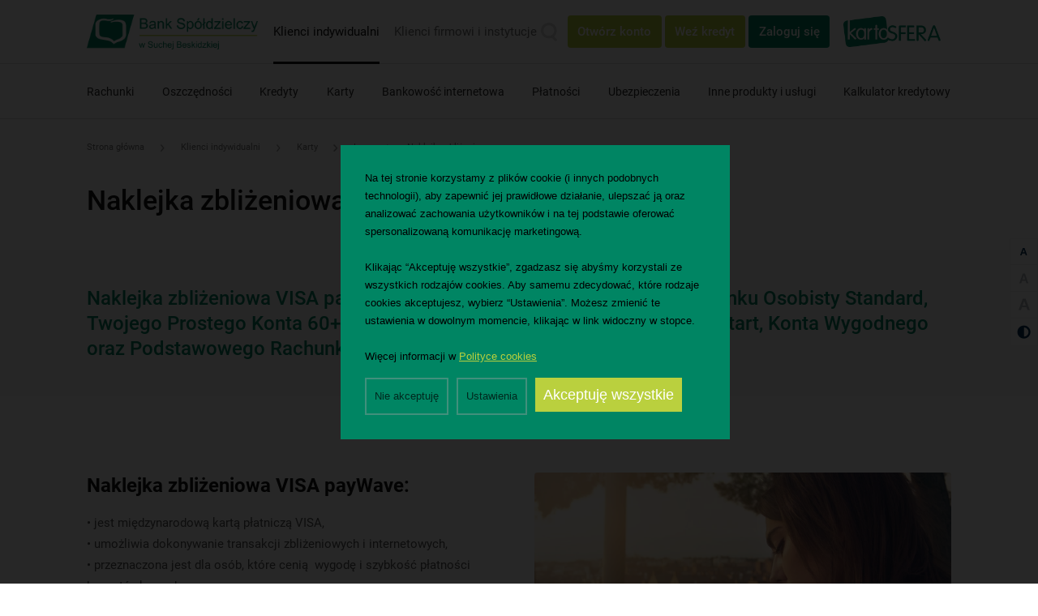

--- FILE ---
content_type: text/html; charset=UTF-8
request_url: https://bssucha.pl/naklejka-zblizeniowa-2
body_size: 51837
content:
<!doctype html>
<html lang="pl">
  <head>
    <title>Naklejka zbliżeniowa  | Bank Spółdzielczy w Suchej Beskidzkiej</title>
  <meta name="robots" content="index,follow" />
<meta name="description" content="Twoja bankowość internetowa, bogata oferta kont osobistych i oszczędnościowych, kredyty, pożyczki, ubezpieczenia, lokaty." />
<meta name="generator" content="ABDEO-v4.0.22.3" />
<meta property="og:locale" content="pl_PL">
<meta property="og:type" content="website">
<meta property="og:url" content="/naklejka-zblizeniowa-2" />
<meta property="og:site_name" content="Bank Spółdzielczy w Suchej Beskidzkiej" />
<meta property="og:title" content="Naklejka zbliżeniowa  | Bank Spółdzielczy w Suchej Beskidzkiej" />
<meta property="og:description" content="Twoja bankowość internetowa, bogata oferta kont osobistych i oszczędnościowych, kredyty, pożyczki, ubezpieczenia, lokaty." />
<meta property="og:image" content="https://bssucha.pl/files/multimedias/326/content-pixie-a_boMVYTvT4-unsplash.jpg" />
<meta property="og:image:alt" content="Bank Spółdzielczy w Suchej Beskidzkiej" />
<meta name="ahrefs-site-verification" content="d0529a68e9780a3f06c26fca82986d57a92444a69bccfdbeb18d6ef8235fded8">
<style>
.contact_chk {
    display: block !important;
}
.contact_chk .chk-2{
    display: none;
}

 @media only screen and (min-width: 1228px) and (max-width: 1586px)  {
      .sliderText a {
  margin-top: 10rem !important;
}
    }

html.contrast-mode section .offer_detail_text iframe {
  background: #fff;
}
.article-page-content .page_single{
    word-break: break-word !important;
}
</style>    <script>
    // Define dataLayer and the gtag function.
    window.dataLayer = window.dataLayer || [];
    function gtag() {
      dataLayer.push(arguments);
    }
    gtag('consent', 'default', {"ad_storage":"denied","analytics_storage":"denied","functionality_storage":"denied","personalization_storage":"denied","security_storage":"granted","ad_user_data":"denied","ad_personalization":"denied"});
  </script>

  
<!-- Google Tag Manager -->
<script>(function(w,d,s,l,i){w[l]=w[l]||[];w[l].push({'gtm.start':
new Date().getTime(),event:'gtm.js'});var f=d.getElementsByTagName(s)[0],
j=d.createElement(s),dl=l!='dataLayer'?'&l='+l:'';j.async=true;j.src=
'https://www.googletagmanager.com/gtm.js?id='+i+dl;f.parentNode.insertBefore(j,f);
})(window,document,'script','dataLayer','GTM-T4MK5HV2');</script>
<!-- End Google Tag Manager --><meta charset="utf-8">
<meta name="viewport" content="width=device-width, initial-scale=1.0">

<link rel="stylesheet" href="https://bssucha.pl/BSSucha/css/4afc8f611e32b59b3a9f6b84e1d42586.1.285.css"><link rel="shortcut icon" type="image/png" href="https://bssucha.pl/BSSucha/favicon.png">
<style>
  .slider_box {
    height: 603px;
  }

  @media (max-width: 991px) {
    .slider_box {
      height: 396px;
    }
  }

  @media (max-width: 767px){
    .slider_box {
      height: 100%;
    }

    .slider.m-t-164 .owl-stage {
      background: #008563;
    } 
  }
</style>

<link rel="stylesheet" href="https://cdnjs.cloudflare.com/ajax/libs/malihu-custom-scrollbar-plugin/3.1.5/jquery.mCustomScrollbar.css" />  </head>
  <body>
      <!-- Google Tag Manager (noscript) -->
<noscript><iframe src="https://www.googletagmanager.com/ns.html?id=GTM-T4MK5HV2"
height="0" width="0" style="display:none;visibility:hidden"></iframe></noscript>
<!-- End Google Tag Manager (noscript) --><div id="cookieBody"></div>    <button id="skiplinkMenu" tabindex="0" class="skip-link" data-id=".menu">Menu główne</button>
<button id="skiplinkMain" tabindex="0" class="skip-link" data-id=".m-t-164">Przejdź do głównej treści strony</button>
<button id="skiplinkFooter" tabindex="0" class="skip-link" data-id="footer">Footer</button>
<div class="site-control">
  <button class="wcag-font wcag-font-size-1 active" aria-label="Normalna czcionka">
    <img src="/BSSucha/images/icon-font-small.svg" alt="Normalna czcionka">
  </button>
  <button class="wcag-font wcag-font-size-2" aria-label="Duża czcionka">
    <img src="/BSSucha/images/icon-font-normal.svg" alt="Duża czcionka">
  </button>
  <button class="wcag-font wcag-font-size-3" aria-label="Duża czcionka">
    <img src="/BSSucha/images/icon-font-big.svg" alt="Duża czcionka">
  </button>
  <button class="wcag-contrast-mode" aria-label="Kontrast">
    <img src="/BSSucha/images/icon-contrast.svg" alt="Kontrast">
  </button>
</div>
<header>
  <div class="header_top">
    <div class="container">
      <div class="header_top_inner d-new">
        <div class="header_left d-align">
          <div class="logo">
            <a href="https://www.bssucha.pl/">
              <img src="/BSSucha/images/logo-png.png" alt="Bank Spółdzielczy w Suchej Beskidzkiej" class="logo-normal-mode">
              <img src="/BSSucha/images/logo-png-black.png" alt="Bank Spółdzielczy w Suchej Beskidzkiej" class="logo-contrast-mode">
            </a>
          </div>
          <div class="top_menu">
            <ul class="d-align">
              <li class="active">
                <a href="https://www.bssucha.pl/">
                  <h2 class="account-kind">
                    Klienci indywidualni                  </h2>
                </a>
              </li>
              <li class="">
                <a href="https://www.bssucha.pl/klienci-firmowi-i-instytucje">
                  <h2 class="account-kind">
                    Klienci firmowi i instytucje                  </h2>
                </a>
              </li>
            </ul>
          </div>
          <button type="button" class="toggleMenu">
            <label>&#9776;</label>
          </button>
          <div class="pageOverlay"></div>
        </div>
        <div class="header_right d-align">
          <div class="search">
            <button type="button" class="search_icon" aria-label="Szukaj">
              <img src="/BSSucha/images/icon-search.svg" alt="Szukaj">
            </button>
          </div>
          <div class="createAccount">
            <a href="https://bssucha.pl/rejestracja" class="btn btn-ligt-green">Otwórz konto </a>
          </div>
                      <div class="createAccount">
              <a href="https://e-wniosek.mojbank.pl/BPSeWniosek/WizardWfB.aspx?path=BPS-Guest-BPS-eGotowka&FieldString1=8128000501" class="btn btn-ligt-green">Weź kredyt</a>
            </div>
                                <div class="singin">
              <a href="https://online.bssucha.pl/" class="btn btn-green">Zaloguj się</a>
            </div>
                                <div class="singin">
              <a href="https://www.kartosfera.pl" class="btn img-btn">
                <img src="/BSSucha/images/karto_sfera.png" alt="kartoSFERA" class="singin-normal-mode">
                <img src="/BSSucha/images/karto_sfera_black.png" alt="kartoSFERA" class="singin-contrast-mode">
              </a>
            </div>
                  </div>
      </div>
    </div>
  </div>
  <div class="searchBox">
    <div class="container">
      <div class="searchBox_outer">
        <form method="GET" action="https://bssucha.pl/szukaj">
          <div class="searchBoxInput">
            <label for="search" class="visible-hidden" aria-label="Wpisz czego szukasz"></label>
            <img src="/BSSucha/images/icon-search.svg" alt="Szukaj">
            <input type="text"
              id="search"
              class="form-control input_control"
              placeholder="Wpisz czego szukasz"
              name="fraza"
              value="">
            <button class="link_second">
              <span>Szukaj</span>
              <img src="/BSSucha/images/icon_arrow_green.svg" alt="Szukaj">
            </button>
          </div>
          <button type="button" class="closeSearch" aria-label="Zamknij">
            <img src="/BSSucha/images/icon_close.svg" alt="Zamknij">
          </button>
        </form>
      </div>
    </div>
  </div>
  <div class="header_bottom">
    <div class="container">
      <div class="menu">
        <div class="searchmenu">
          <form method="GET" action="https://bssucha.pl/szukaj">
            <label for="search-mobile" class="visible-hidden" aria-label="Wpisz czego szukasz"></label>
            <input type="text"
              id="search-mobile"
              placeholder="Wpisz czego szukasz"
              class="form-control input_control"
              name="fraza"
              value="">
            <button class="btn btn-green">
              <img src="/BSSucha/images/icon-search.svg" alt="Szukaj">
            </button>
          </form>
        </div>
        <ul>
                                          <li><a href="https://bssucha.pl/rachunki"  class="">
          Rachunki        </a></li>
                                              <li><a href="https://bssucha.pl/oszczednosci"  class="">
          Oszczędności        </a></li>
                                              <li><a href="https://bssucha.pl/kredyty"  class="">
          Kredyty        </a></li>
                                              <li><a href="https://bssucha.pl/karty"  class="">
          Karty        </a></li>
                                              <li><a href="https://bssucha.pl/bankowosc-internetowa"  class="">
          Bankowość internetowa        </a></li>
                                              <li><a href="https://bssucha.pl/platnosci"  class="">
          Płatności        </a></li>
                                              <li><a href="https://bssucha.pl/ubezpieczenia"  class="">
          Ubezpieczenia        </a></li>
                                              <li><a href="https://bssucha.pl/inne-produkty-i-uslugi"  class="">
          Inne produkty i usługi        </a></li>
                                              <li><a href="https://bssucha.pl/kalkulator-kredytowy-2"  class="">
          Kalkulator kredytowy        </a></li>
                      </ul>
        <div class="mobile-menu-btn">
          <a href="https://bssucha.pl/rejestracja" class="btn btn-ligt-green">Otwórz konto </a>
        </div>
        <div class="mobile-menu-btn">
                      <a href="https://online.bssucha.pl/" class="btn btn-green">Zaloguj się</a>
                  </div>
        <div class="mobile-menu-btn">
                      <a href="https://www.kartosfera.pl" class="btn img-btn">
              <img src="/BSSucha/images/karto_sfera.png" alt="kartoSFERA">
            </a>
                  </div>
      </div>
    </div>
  </div>
</header>
    <!-- Page Content Section Start Here -->
<section class="m-t-164">
  <div class="container">
    <div class="breadcream_outer d-align">
      <a href="https://www.bssucha.pl/">Strona główna</a>
<span class="separeted">
  <img src="/BSSucha/images/icon_angle_right.svg" alt="angle-right">
</span>
<a href="https://www.bssucha.pl/">
  Klienci indywidualni</a>
<span class="separeted">
  <img src="/BSSucha/images/icon_angle_right.svg" alt="angle-right">
</span>
              <a href="https://bssucha.pl/karty">
          Karty        </a>
        <span class="separeted">
          <img src="/BSSucha/images/icon_angle_right.svg" alt="angle right">
        </span>
                    <a href="https://bssucha.pl/inne">
          Inne        </a>
        <span class="separeted">
          <img src="/BSSucha/images/icon_angle_right.svg" alt="angle right">
        </span>
            <span>Naklejka zbliżeniowa </span>
    </div>

    <div class="page_content">
      <div class="title">
        <h3>Naklejka zbliżeniowa </h3>
      </div>
    </div>
  </div>

  <div class="offer_detail_text bg_gray grey_bg_text_section">
  <div class="container">
          <h3>Naklejka zbliżeniowa VISA payWave wydawana jest dla posiadaczy rachunku Osobisty Standard, Twojego Prostego Konta 60+, Konta Studia No Problem 18-26, Konta na Start, Konta Wygodnego oraz Podstawowego Rachunku Płatniczego</h3>
          </div>
</div>
<div class="amenities_outer">
  <div class="container">
    <div class="offer_single_outer">
      <div class="offer_single_info d-flex flex-wrap flex-row-reverse">
                  <div class="offer_single_img">
            <img src="/files/multimedias/174/w750Thumb_adult-1847044_640.jpg.webp" alt="Młoda kobieta na ławce, w popołudniowym słońcu, patrzy w telefon" title=""  width="640" height="425"/>          </div>
                <div class="offer_single_text">
                      <h3>
              Naklejka zbliżeniowa VISA payWave:            </h3>
                                <p>
              <p>• jest międzynarodową kartą płatniczą VISA,<br>• umożliwia dokonywanie transakcji zbliżeniowych i internetowych,<br>• przeznaczona jest dla osób, które cenią&nbsp; wygodę i szybkość płatności bezgotówkowych.<br><br></p><h3>Karta umożliwia:</h3><p><br>• dokonywanie płatności bezgotówkowych za towary i usługi w placówkach oznaczonych emblematem VISA,<br>• płatności w Internecie.<br></p>            </p>
                                <a href="https://www.bssucha.pl/rejestracja" class="btn btn-green" >
              <span>Otwórz konto już teraz</span>
              <img src="/BSSucha/images/icon_arrow_white.svg" alt="icon_arrow_white">
            </a>
                  </div>
      </div>
    </div>
  </div>
</div>
<div class="amenities_outer">
  <div class="container">
    <div class="offer_single_outer">
      <div class="offer_single_info d-flex flex-wrap">
                  <div class="offer_single_img">
            <img src="/files/multimedias/138/w750Thumb_CMvntd_U8AEKtCG.png.webp" alt="Logo VISA PayWAVE" title=""  width="750" height="375"/>          </div>
                <div class="offer_single_text">
                      <h3>
              Podstawowe opłaty            </h3>
                                <p>
              <p>• Wydanie nowej karty - <span style="font-weight: bold;">0 zł</span><br>• Wznowienie karty -<span style="font-weight: bold;"> 0 zł</span><br>• Opłata za użytkowanie karty - <span style="font-weight: bold;">0 zł</span>* miesięcznie<br>• Transakcje bezgotówkowe - <span style="font-weight: bold;">0 zł</span><br><br><span style="color: rgb(99, 99, 99);"><i>* opłata nie jest pobierana pod warunkiem dokonania transakcji bezgotówkowych o wartości co najmniej 500 zł w danym miesiącu kalendarzowym, w przeciwnym wypadku opłata za kartę wynosi 3 zł miesięcznie</i></span><br></p>            </p>
                            </div>
      </div>
    </div>
  </div>
</div>
<div class="limit_outer bg_gray">
  <div class="container">
    <div class="amenities_text">
              <div class="title">
          <h3>Korzyści z posługiwania się kartą:</h3>
        </div>
                </div>
    <div class="limit_list">
      <div class="row mlr-20">
                            <div class="col-md-4 col-lg-4 plr-20">
            <div class="limitBox ">
              <div class="limitBoxImg">
                                  <img src="/files/multimedias/23/icon_limit.svg" alt="Ikona - znak &quot;odfajkowania&quot;" title=""  />                              </div>
                              <h4>Wygoda</h4>
                                            <p>Łatwe i szybkie płacenie za zakupy z wykorzystaniem funkcjonalności zbliżeniowe</p>
                          </div>
          </div>
                            <div class="col-md-4 col-lg-4 plr-20">
            <div class="limitBox ">
              <div class="limitBoxImg">
                                  <img src="/files/multimedias/23/icon_limit.svg" alt="Ikona - znak &quot;odfajkowania&quot;" title=""  />                              </div>
                              <h4>Dostępność</h4>
                                            <p>możliwość płatności w Internecie</p>
                          </div>
          </div>
                            <div class="col-md-4 col-lg-4 plr-20">
            <div class="limitBox ">
              <div class="limitBoxImg">
                                  <img src="/files/multimedias/23/icon_limit.svg" alt="Ikona - znak &quot;odfajkowania&quot;" title=""  />                              </div>
                              <h4>Bezpieczeństwo</h4>
                                            <p>Unikanie noszenia przy sobie pieniędzy, chroniąc je tym samym przed utratą. Bezpieczeństwo transakcji.</p>
                          </div>
          </div>
              </div>
          </div>
  </div>
</div>
<div class="amenities_outer">
  <div class="container">
    <div class="offer_single_outer">
      <div class="offer_single_info d-flex flex-wrap flex-row-reverse">
                  <div class="offer_single_img">
            <img src="/files/multimedias/167/w750Thumb_christiann-koepke-2gExZO8zK58-unsplash.jpg.webp" alt="Kobieta w sklepie płaci zbliżeniowo za pomocą telefonu" title=""  width="750" height="1125"/>          </div>
                <div class="offer_single_text">
                      <h3>
              Zastrzeżenie karty            </h3>
                                <p>
              <p align="justify"><b>Użytkownik karty może dokonać zastrzeżenia karty:</b><br><br>• telefonicznie* w Contact Center Banku (tel.: +48862155050 lub +48225395050, +48801321456 - całodobowo),<br>• telefonicznie w dowolnym centrum VISA lub MasterCard,<br>• osobiście lub telefonicznie w jednostce Banku Spółdzielczego w Suchej Beskidzkiej,<br>• osobiście w innym banku uczestniczącym w systemie VISA lub Mastercard.<br><br><span style="color: rgb(99, 99, 99);"><i>*
 Telefoniczne zgłoszenie utraty karty, Użytkownik karty ma obowiązek 
potwierdzić pisemnie w jednostce Banku Spółdzielczego w Suchej 
Beskidzkiej, w terminie do 14 dni kalendarzowych od dnia zgłoszenia.</i></span><br><br><b>Zastrzega się kartę:</b><br><br>• w przypadku kradzieży lub utraty, gdy jesteśmy pewni, że nie znajdziemy karty,<br>• karta zastrzeżona nie może być już użytkowana, nawet po jej odnalezieniu,<br>•
 w miejsce karty zastrzeżonej, na wniosek Użytkownika karty, Bank wydaje
 nową kartę z nowym numerem, okresem ważności i kodem PIN.<br><br><b>Użytkownik karty może dokonać czasowej blokady karty:</b><br><br>• osobiście lub telefonicznie w jednostce Banku Spółdzielczego w Suchej Beskidzkiej,<br>• osobiście w innym banku uczestniczącym w systemie VISA lub Mastercard.<br><br><b>Czasowo blokuje się kartę:</b><br><br>• w przypadku jej utraty w bezpiecznym miejscu i spodziewa się jej odnalezienia,<br>•
 po odnalezieniu karty czasowo zablokowanej można ją dalej użytkować, 
należy jednak osobiście odblokować kartę w jednostce Banku,<br>• jeśli karta nie zostanie znaleziona, Klient może złożyć wniosek o wydanie nowej karty,<br>•
 jeżeli Posiadacz rachunku w ciągu 60 dni kalendarzowych od dnia 
czasowego zablokowania karty nie zgłosi żądania odblokowania karty, 
karta automatycznie przejdzie w stan blokady stałej.</p>            </p>
                            </div>
      </div>
    </div>
  </div>
</div>
<div class="container">
  <div class="documnet_outer">
    <div class="title">
          </div>
    <div class="docu_list blog_docu_list">
      <div class="row mlr-20">
                                    
          <div class="col-md-6 col-lg-4 plr-20">
            <div class="docuBox">
              <a href="/files/resources/Wniosek_karta_debetowa_WCAG2.1_AA_za_23.pdf" class="d-new-a" download>
                <div class="docuname d-align">
                                      <div class="docuimg">
                      <img src="/BSSucha/images/icons_svg/pdf.svg" alt="doc_image">
                    </div>
                                                        <p>Wniosek o kartę</p>
                                  </div>
                <div class="docuArrow">
                  <img src="/BSSucha/images/icon_arrow_green.svg" alt="">
                </div>
              </a>
            </div>
          </div>
                            
          <div class="col-md-6 col-lg-4 plr-20">
            <div class="docuBox">
              <a href="/files/resources/Zg_oszenie_zastrze_enia_karty_p_atniczej.pdf" class="d-new-a" download>
                <div class="docuname d-align">
                                      <div class="docuimg">
                      <img src="/BSSucha/images/icons_svg/pdf.svg" alt="doc_image">
                    </div>
                                                        <p>Zgłoszenie zastrzeżenia karty płatniczej</p>
                                  </div>
                <div class="docuArrow">
                  <img src="/BSSucha/images/icon_arrow_green.svg" alt="">
                </div>
              </a>
            </div>
          </div>
                            
          <div class="col-md-6 col-lg-4 plr-20">
            <div class="docuBox">
              <a href="/files/resources/Warunki_ubezpieczenia_kart_p_atniczych.pdf" class="d-new-a" download>
                <div class="docuname d-align">
                                      <div class="docuimg">
                      <img src="/BSSucha/images/icons_svg/pdf.svg" alt="doc_image">
                    </div>
                                                        <p>Warunki ubezpieczenia kart płatniczych</p>
                                  </div>
                <div class="docuArrow">
                  <img src="/BSSucha/images/icon_arrow_green.svg" alt="">
                </div>
              </a>
            </div>
          </div>
              </div>
          </div>
  </div>
</div>
<div class="amenities_outer">
  <div class="container">
    <div class="offer_single_outer">
      <div class="offer_single_info d-flex flex-wrap">
                  <div class="offer_single_img">
            <img src="/files/multimedias/22/w750Thumb_offer_single.jpg.webp" alt="Dwóch mężczyzn ściskających dłonie na powitanie" title=""  width="600" height="508"/>          </div>
                <div class="offer_single_text">
                      <h3>
              Dopasowujemy swoją ofertę do Twoich oczekiwań – korzystasz z wielu produktów finansowych, jak chcesz i kiedy chcesz.             </h3>
                                <p>
              <p align="justify">Rachunki osobiste, karty debetowe, kredyty i depozyty – szeroka gama 
produktów finansowych dla Ciebie na atrakcyjnych warunkach. Zarządzaj 
szybko i płynnie za pomocą aplikacji mobilnej, bankowości internetowej, 
telefonicznie lub w naszej placówce. <br><br>Korzystasz aktywnie z 
naszych produktów? Koszt obsługi jest jeszcze bardziej przystępny, a 
finansowanie uzyskujesz na preferencyjnych zasadach. Realizuj z nami 
swoje plany – kupuj online i zbliżeniowo. Inwestuj w siebie, w swój dom i
 biznes, a także w projekty eko i oszczędzaj. Sprawdź!</p>            </p>
                                <a href="https://bssucha.pl/kontakt" class="btn btn-green" >
              <span>Skontaktuj się z nami</span>
              <img src="/BSSucha/images/icon_arrow_white.svg" alt="icon_arrow_white">
            </a>
                  </div>
      </div>
    </div>
  </div>
</div>
<div class="container">
  <div class="helpBox helpBoxoffers"
  style="background-image: url('https://bssucha.pl/files/multimedias/31/help_img.jpg.webp')">
  <div class="help_img">
    <img src="/files/multimedias/32/510w_help_img_01.jpg.webp" alt="Konsultantka w słuchawkach z mikrofonem z uśmiechem pozuje do zdjęcia" title=""  width="510" height="386"/>  </div>
  <div class="helptext">
          <h3>Potrzebujesz pomocy w wyborze odpowiedniej oferty?</h3>
              <p>Skontaktuj się z naszymi doradcami, którzy pomogą Ci dokonać najlepszego wyboru.</p>
              <a href="tel:+48338745000" class="btn btn-white" >
        <img src="/BSSucha/images/icon_message.svg" alt="icon_message">
        <span>+ 48 33 874 50 00</span>
      </a>
      </div>
</div>
</div>
</section>
    <footer>
  <div class="container">
    <div class="footer_top">
  <div class="row mlr-20">
    <div class="col-md-12 col-lg-6 plr-20">
      <div class="footer_contact footer_box d-align">
        <div class="footer_contact_img">
          <img src="/BSSucha/images/icon_contact_person.svg" alt="Infolinia">
        </div>
        <div class="footer_contact_info">
          <h3>
                          Infolinia                      </h3>
          <ul>
                                        <li>
                <h4>Centrala</h4>
                <a href="tel:+48338745000">
                  +48 33 874 50 00                </a>
              </li>
                                        <li>
                <h4>Oddział w Stryszawie</h4>
                <a href="tel:+48338747322">
                  +48 33 874 73 22                </a>
              </li>
                                        <li>
                <h4>Oddział w Budzowie</h4>
                <a href="tel:+48338740015">
                  +48 33 874 00 15                </a>
              </li>
                                        <li>
                <h4>Punkt Obsługi Klienta w Suchej Beskidzkiej</h4>
                <a href="tel:+48338742790">
                  +48 33 874 27 90                </a>
              </li>
                                        <li>
                <h4>Punkt Obsługi Klienta w Zembrzycach</h4>
                <a href="tel:+48338746294">
                  +48 33 874 62 94                </a>
              </li>
                      </ul>
          
                                <p>
              Koszt połączenia liczony jest według taryfy operatora danej sieci            </p>
                  </div>
      </div>
    </div>
    <div class="col-md-6 col-lg-3 plr-20">
      <div class="footer_info footer_box">
                  <h3>
            Nasze placówki          </h3>
                          <p>
            Oddziały BS w Suchej Beskidzkiej          </p>
                          <a href="kontakt#oddzialy" class="link_second"  onclick="showBanksBtn()">
            <span>Sprawdź</span>
            <img src="/BSSucha/images/icon_arrow_green.svg" alt="icon_arrow_green">
          </a>
              </div>
    </div>
    <div class="col-md-6 col-lg-3 plr-20">
      <div class="footer_info footer_box">
                  <h3>
            Bankomaty          </h3>
                          <p>
            Bezprowizyjne bankomaty w Polsce          </p>
                          <a href="kontakt#bankomaty" class="link_second"  onclick="showAtmsBtn()">
            <span>Sprawdź</span>
            <img src="/BSSucha/images/icon_arrow_green.svg" alt="icon_arrow_green">
          </a>
              </div>
    </div>
  </div>
</div>
    <div class="footer_center">
      <div class="row mlr-20">
        <div class="col-md-6 col-lg-3 plr-20">
          <div class="footer_link">
                          <h4>O banku</h4>
                        <ul class="linklist">
                                              <li><a href="https://bssucha.pl/informacje-o-banku"  class="">
          Informacje o banku        </a></li>
                                              <li><a href="https://bssucha.pl/wladze-banku"  class="">
          Władze banku        </a></li>
                                              <li><a href="https://bssucha.pl/historia-banku"  class="">
          Historia banku        </a></li>
                                              <li><a href="https://bssucha.pl/bank-zrzeszajacy"  class="">
          Bank zrzeszający        </a></li>
                                              <li><a href="https://bssucha.pl/informacje-wymagane-prawem"  class="">
          Informacje wymagane prawem        </a></li>
                                              <li><a href="https://bssucha.pl/wspieramy"  class="">
          Wspieramy        </a></li>
                                              <li><a href="https://bssucha.pl/wyroznienia"  class="">
          Wyróżnienia        </a></li>
                                              <li><a href="https://bssucha.pl/podziekowania"  class="">
          Podziękowania        </a></li>
                                              <li><a href="https://bssucha.pl/animacja-o-bankach-spoldzielczych"  class="">
          Animacja o bankach spółdzielczych        </a></li>
                                              <li><a href="https://bssucha.pl/galeria"  class="">
          Galeria        </a></li>
                                              <li><a href="https://bssucha.pl/raport-o-dostepnosci-api-psd2"  class="">
          Raport o dostępności API PSD2        </a></li>
                                              <li><a href="https://bssucha.pl/gwarantowanie-depozytow"  class="">
          Gwarantowanie depozytów        </a></li>
                                              <li><a href="https://bssucha.pl/zgloszenie-naruszenia"  class="">
          Zgłoszenie naruszeń        </a></li>
                                              <li><a href="https://bssucha.pl/dostepnosc"  class="">
          Dostępność        </a></li>
                          </ul>
          </div>
        </div>
        <div class="col-md-6 col-lg-3 plr-20">
          <div class="footer_link">
                          <h4>Informacje</h4>
                        <ul class="linklist">
                                              <li><a href="https://bssucha.pl/aktualnosci"  class="">
          Aktualności        </a></li>
                                              <li><a href="https://bssucha.pl/stawki-referencyjne"  class="">
          Stawki referencyjne        </a></li>
                                              <li><a href="https://bssucha.pl/kalkulator-kredytowy"  class="">
          Kalkulator kredytowy        </a></li>
                                              <li><a href="https://bssucha.pl/kursy-walut"  class="">
          Kursy walut        </a></li>
                                              <li><a href="https://bssucha.pl/bezpieczenstwo"  class="">
          Bezpieczeństwo        </a></li>
                                              <li><a href="https://bssucha.pl/polityka-prywatnosci-i-rodo"  class="">
          Polityka prywatności i RODO        </a></li>
                                              <li><a href="https://bssucha.pl/polityka-prywatnosci-aplikacji-mobilnej"  class="">
          Polityka prywatności aplikacji mobilnej        </a></li>
                                              <li><a href="https://bssucha.pl/e-dokumenty"  class="">
          e-Dokumenty        </a></li>
                                              <li><a href="https://bssucha.pl/oprocentowanie"  class="">
          Oprocentowanie        </a></li>
                                              <li><a href="https://bssucha.pl/centralna-informacja-o-rachunkach-bankowych"  class="">
          Centralna informacja o rachunkach bankowych        </a></li>
                                              <li><a href="https://bssucha.pl/mechanizm-podzielonej-platnosci-pytania-i-odpowiedzi"  class="">
          Mechanizm Podzielonej Płatności - Pytania i Odpowiedzi        </a></li>
                                              <li><a href="https://bssucha.pl/zasady-zwrotu-srodkow-transakcji-platniczych-przekazanych-na-niewlasciwy-rachunek"  class="">
          Zasady zwrotu środków transakcji płatniczych przekazanych na niewłaściwy rachunek        </a></li>
                          </ul>
          </div>
        </div>
        <div class="col-md-6 col-lg-3 plr-20">
          <div class="footer_link">
                          <h4>Przydatne linki</h4>
                        <ul class="linklist">
                                              <li><a href="https://bssucha.pl/sprawdzanie-stanu-konta"  class="">
          Sprawdzanie stanu konta        </a></li>
                                              <li><a href=""  class="d-none">
          Doładowanie telefonu komórkowego        </a></li>
                                              <li><a href="https://bssucha.pl/blokowanie-odblokowanie-dostepu-do-bankowosci-internetowej"  class="">
          Blokowanie / odblokowanie dostępu do bankowości internetowej        </a></li>
                                              <li><a href="https://bssucha.pl/zasady-wymiany-walut-w-bankomatach"  class="">
          Zasady wymiany walut w bankomatach        </a></li>
                                              <li><a href="https://bssucha.pl/przekazy-western-union-2"  class="d-none">
          Przekazy Western Union        </a></li>
                                              <li><a href="https://bssucha.pl/planet-plus"  class="">
          Planet Plus        </a></li>
                                              <li><a href="https://bssucha.pl/euro-fatca"  class="">
          Euro-FATCA        </a></li>
                                              <li><a href="https://bssucha.pl/zatrzymana-karta-w-bankomacie"  class="">
          Zatrzymana karta w bankomacie        </a></li>
                                              <li><a href="https://bssucha.pl/awaryjna-wyplata-gotowki-za-granica"  class="">
          Awaryjna wypłata gotówki za granicą        </a></li>
                                              <li><a href="https://bssucha.pl/przelewy-natychmiastowe-bluecash"  class="d-none">
          Przelewy natychmiastowe BlueCash        </a></li>
                                              <li><a href="https://bssucha.pl/program-talentowisko"  class="">
          Program TalentowiSKO        </a></li>
                                              <li><a href="https://bssucha.pl/instrukcja-sib"  class="">
          Instrukcja SIB        </a></li>
                          </ul>
          </div>
        </div>
        <div class="col-md-6 col-lg-3 plr-20">
          <div class="footer_link">
                          <h4>Kontakt</h4>
                        <ul class="linklist">
                                              <li><a href="https://bssucha.pl/kontakt"  class="">
          Kontakt        </a></li>
                                              <li><a href="https://bssucha.pl/obsluga-kasowa"  class="">
          Obsługa kasowa        </a></li>
                                              <li><a href="https://bssucha.pl/zastrzezenie-kart"  class="">
          Zastrzeżenie kart        </a></li>
                                              <li><a href="https://bssucha.pl/reklamacje"  class="">
          Reklamacje         </a></li>
                                              <li><a href="https://bssucha.pl/reklamacje-kopia"  class="">
          Skargi        </a></li>
                          </ul>
            <div class="footer_app_btn">
              <ul>
                                  <li>
                    <a href="https://www.apple.com/pl/app-store/" target="_blank">
                      <img src="/BSSucha/images/icon_app_apple.svg" alt="Pobierz w App Store">
                    </a>
                  </li>
                                                  <li>
                    <a href="https://play.google.com/store/apps/details?id=pl.novum.mobile2" target="_blank">
                      <img src="/BSSucha/images/icon_app_goolge.svg" alt="Pobierz z Google Play">
                    </a>
                  </li>
                              </ul>
            </div>
          </div>
        </div>
      </div>
    </div>
  </div>
  <div class="footer_bottom">
    <div class="container">
      <div class="footer_bottom_inner d-new-a">
        <div class="footer_bottom_left d-align">
          <div class="social_list">
            <ul class="d-align">
                                                      </ul>
          </div>
          <div class="footer_copy">
            <ul class="d-align">
                              <li>Copyright © BS Sucha Beskidzka 2021</li>
                                            <li><a href="https://www.bssucha.pl/files/resources/Zastrze_enia_prawne.pdf">Zastrzeżenia prawne</a></li>
                                            <li><a href="https://zbp.pl/dla-klientow/arbiter-bankowy">Bankowy Arbitraż Konsumencki</a></li>
                          </ul>
          </div>
        </div>
        <div class="footer_bottom_right">
                                <p class="copyright-info">
              Projekt i wykonanie <a href="https://alfabravo.pl/" target="_blank">ALFA BRAVO</a>            </p>
                  </div>
      </div>
    </div>
  </div>
</footer>
<script src="https://bssucha.pl/BSSucha/js/2f31ae3663fab494004ab3c91650b110.1.285.js"></script><script src="https://cdnjs.cloudflare.com/ajax/libs/malihu-custom-scrollbar-plugin/3.1.5/jquery.mCustomScrollbar.concat.min.js"></script>
<script src="https://bssucha.pl/BSSucha/js/form.js?v=1.285"></script><!-- Footer Section End Here -->
<div id="info-box">
  <span class="title"></span>
  <p></p>
  <button class="btn btn-cta" onclick="CloseInfo()">
    OK
  </button>
</div>
<div id="info-box-opc"></div><script>
function ShowLoader(txt) {
  var loaderTxt = '';
  if (txt != undefined) {
    loaderTxt = txt;
  }

  if ($('#loader-mask').length == 0) {
    $('body').prepend('<div id="loader-mask"></div><div class="loader"><div class="loading-spinner"></div><span class="bottom-text">' + loaderTxt + '</span></div>');
  }

  } /* ShowLoader */

function HideLoader() {
  $('.loader').fadeOut(200, function () {
    $(this).remove();
  });
  $('#loader-mask').fadeOut(200, function () {
    $(this).remove();
  });
} /* HideLoader */  
</script>
<script type="text/javascript">
  if (typeof $('.datepicker') !== "undefined") {
    $('.datepicker').datetimepicker({
      format: 'yyyy-mm-dd',
      minView: 2,
      maxView: 4,
      autoclose: true,
      /* daysOfWeekDisabled: '0,6',*/
      language: 'pl'
    });
  }
</script>

<script type="text/javascript">
  var $month_range = $(".price_range").ionRangeSlider();
  $month_range.on("change", function() {
    var $homeRange = $(this);
    var Zebrano = $homeRange.data("from");
    $("#amountRequest").val(Zebrano);
    calculateMonthlyRate()
  });
  var instance;
  var min = $(".price_range").attr("data-min");
  var max = $(".price_range").attr("data-max");;
  instance = $month_range.data("ionRangeSlider");
  $("#amountRequest").on("input", function() {
    var val = $(this).val();
    instance.update({
      from: val
    });
    calculateMonthlyRate()
  });

  var $month_range1 = $(".month_range").ionRangeSlider();
  $month_range1.on("change", function() {
    var $homeRange = $(this);
    var Zebrano = $homeRange.data("from");
    $("#toatlMonth").val(Zebrano);
    calculateMonthlyRate()
  });
  var instance1;
  var min1 = $(".month_range").attr("data-min");
  var max1 = $(".month_range").attr("data-max");;
  instance1 = $month_range1.data("ionRangeSlider");
  $("#toatlMonth").on("input", function() {
    var val = $(this).val();
    instance1.update({
      from: val
    });
    calculateMonthlyRate()
  });
</script>

<script type="text/javascript">
// skrypt widgetu kalkulatora:
var _bsi_iframes = _bsi_iframes || [];
_bsi_iframes.push('bsi-377adeb4cd4096adc7ca64b533938cffc6294a9b3534f883b2336a26252cda9a');

(function() {
var s = document.createElement('script');
s.type = 'text/javascript';
s.src = 'https://bsi.gs-net.pl/calc/js/iframe.js';
var script = document.getElementsByTagName('script')[0];
script.parentNode.insertBefore(s, script);
})();
</script>
<script type="text/javascript">
// skrypt widgetu mini-kalkulatora:
var _bsi_iframes = _bsi_iframes || [];
_bsi_iframes.push('bsi-91cc01e0101c8a914088ce7d0020cf606df712ef62cc3554d8adece19bc16203');

(function() {
var s = document.createElement('script');
s.type = 'text/javascript';
s.src = 'https://bsi.gs-net.pl/calc/js/iframe.js';
var script = document.getElementsByTagName('script')[0];
script.parentNode.insertBefore(s, script);
})();
</script>


                      <link rel="preload" href="https://bssucha.pl/BSSucha/css/55e7dd3016ce4ac57b9a0f56af12f7c2.1.285.css" as="style" onload="this.rel='stylesheet'" />
        <script>
          var abCookiesParams = {
            type: 2,
            info: `&lt;div&gt;Na tej stronie korzystamy z plików cookie (i innych podobnych technologii), aby zapewnić jej prawidłowe działanie, ulepszać ją oraz analizować zachowania użytkowników i na tej podstawie oferować spersonalizowaną komunikację marketingową.&lt;/div&gt;&lt;div&gt;&lt;br&gt;&lt;/div&gt;&lt;div&gt;Klikając “Akceptuję wszystkie”, zgadzasz się abyśmy korzystali ze wszystkich rodzajów cookies. Aby samemu zdecydować, które rodzaje cookies akceptujesz, wybierz “Ustawienia”. Możesz zmienić te ustawienia w dowolnym momencie, klikając w link widoczny w stopce.&lt;/div&gt;&lt;div&gt;&lt;br&gt;&lt;/div&gt;&lt;div&gt;Więcej informacji w &lt;a href=&quot;/polityka-prywatnosci-i-rodo&quot; target=&quot;_blank&quot;&gt;Polityce cookies&lt;/a&gt;&lt;/div&gt;`,
            settings: '&lt;!--StartFragment--&gt;&lt;p&gt;&lt;span class=&quot;ab-cookie-header&quot;&gt;&lt;span style=&quot;font-weight: 600;&quot;&gt;Ustawienia cookies&lt;/span&gt;&lt;/span&gt;&lt;/p&gt;&lt;p&gt;Ciasteczka to niewielkie pliki tekstowe, które strony internetowe mogą wykorzystywać, by ułatwić użytkownikom korzystanie z witryny.&amp;nbsp;&lt;/p&gt;&lt;p&gt;Zgodnie z prawem możemy zapisywać cookies na urządzeniu użytkownika tylko wtedy, gdy są one kluczowe dla działania tej strony. W pozostałych przypadkach potrzebujemy Twojej zgody.&lt;/p&gt;&lt;p&gt;Nasza strona wykorzystuje różne typy Cookies. Część z nich jest umieszczana przez usługi stron trzecich, z których korzystamy na naszej stronie.&lt;/p&gt;&lt;p&gt;W każdym momencie masz możliwość zmiany lub odwołania swojej zgody poprzez poniższe ustawienia.&lt;/p&gt;&lt;!--EndFragment--&gt;',
            siteUrl: 'bssucha.pl',
            policyLink: '',
                          _cookieShow: 'Polityka cookies',
                                      _saveAll: 'Akceptuję wszystkie',
                                      _saveChoosen: 'Akceptuję wybrane',
                                      _deny: 'Nie akceptuję',
                                      _settings: 'Ustawienia',
                                    _tabHeaderDesc: 'OPIS',
                                      _tabHeaderTime: 'CZAS',
             
                          types: [{"id":1,"header":"Techniczne pliki cookies (wymagane)","description":"<p style=\"box-sizing: border-box; margin: 0px 0px 10px; line-height: 1.6; color: rgb(0, 0, 0); font-style: normal; font-variant-ligatures: normal; font-variant-caps: normal; font-weight: 400; letter-spacing: normal; orphans: 2; text-align: start; text-indent: 0px; text-transform: none; widows: 2; word-spacing: 0px; -webkit-text-stroke-width: 0px; white-space: normal; text-decoration-thickness: initial; text-decoration-style: initial; text-decoration-color: initial; outline: none !important;\">Niezb\u0119dne pliki cookie przyczyniaj\u0105 si\u0119 do u\u017cyteczno\u015bci strony poprzez umo\u017cliwianie podstawowych funkcji takich jak nawigacja na stronie i dost\u0119p do bezpiecznych obszar\u00f3w strony internetowej. Strona internetowa nie mo\u017ce funkcjonowa\u0107 poprawnie bez tych ciasteczek.<\/p><p style=\"box-sizing: border-box; margin: 0px 0px 10px; line-height: 1.6; color: rgb(0, 0, 0); font-style: normal; font-variant-ligatures: normal; font-variant-caps: normal; font-weight: 400; letter-spacing: normal; orphans: 2; text-align: start; text-indent: 0px; text-transform: none; widows: 2; word-spacing: 0px; -webkit-text-stroke-width: 0px; white-space: normal; text-decoration-thickness: initial; text-decoration-style: initial; text-decoration-color: initial; outline: none !important;\"><\/p><p><!--StartFragment--><!--EndFragment--><\/p><p style=\"box-sizing: border-box; margin: 0px 0px 10px; line-height: 1.6; color: rgb(0, 0, 0); font-style: normal; font-variant-ligatures: normal; font-variant-caps: normal; font-weight: 400; letter-spacing: normal; orphans: 2; text-align: start; text-indent: 0px; text-transform: none; widows: 2; word-spacing: 0px; -webkit-text-stroke-width: 0px; white-space: normal; text-decoration-thickness: initial; text-decoration-style: initial; text-decoration-color: initial; outline: none !important;\">Dowiedz si\u0119 wi\u0119cej: -<span style=\"box-sizing: border-box; outline: none !important;\">&nbsp;<\/span><a href=\"https:\/\/policies.google.com\/privacy\" rel=\"noopener noreferrer nofollow\" style=\"box-sizing: border-box; outline: none !important; background-color: transparent; color: rgb(51, 122, 183); text-decoration: none;\">https:\/\/policies.google.com\/privacy<\/a><\/p>","type":0,"cookies":[{"name":"CAKEPHP","description":"<p><!--StartFragment-->Framework - Zachowuje stany u\u017cytkownik\u00f3w mi\u0119dzy \u017c\u0105daniami stron.<!--EndFragment--><br><\/p>","time":"1 dzie\u0144"},{"name":"abdeoCookies","description":"<p><!--StartFragment--><span style=\"color: rgb(33, 37, 41);\">abdeoCookies to ciasteczko zapisywane w witrynie w danej domenie, przechowuj\u0105c informacje o zgodach udzielonych w polityce cookies. Wa\u017cne jest 365 dni. Zapami\u0119tuje zgod\u0119 na ciasteczka i \/ lub list\u0119 zg\u00f3d na odpowiednie grupy cookies ustawiane w panelu.<\/span><!--EndFragment--><br><\/p>","time":"1 rok"}],"consent_mode":"security_storage"},{"id":2,"header":"Analityczne i Statystyczne","description":"<p style=\"box-sizing: border-box; margin: 0px 0px 10px; line-height: 1.6; color: rgb(0, 0, 0); font-style: normal; font-variant-ligatures: normal; font-variant-caps: normal; font-weight: 400; letter-spacing: normal; orphans: 2; text-align: start; text-indent: 0px; text-transform: none; widows: 2; word-spacing: 0px; -webkit-text-stroke-width: 0px; white-space: normal; text-decoration-thickness: initial; text-decoration-style: initial; text-decoration-color: initial; outline: none !important;\">Statystyczne pliki cookie pomagaj\u0105 nam zrozumie\u0107, w jaki spos\u00f3b r\u00f3\u017cni u\u017cytkownicy zachowuj\u0105 si\u0119 na stronie, gromadz\u0105c i zg\u0142aszaj\u0105c anonimowe informacje.<\/p><p style=\"box-sizing: border-box; margin: 0px 0px 10px; line-height: 1.6; color: rgb(0, 0, 0); font-style: normal; font-variant-ligatures: normal; font-variant-caps: normal; font-weight: 400; letter-spacing: normal; orphans: 2; text-align: start; text-indent: 0px; text-transform: none; widows: 2; word-spacing: 0px; -webkit-text-stroke-width: 0px; white-space: normal; text-decoration-thickness: initial; text-decoration-style: initial; text-decoration-color: initial; outline: none !important;\">Dowiedz si\u0119 wi\u0119cej:<\/p><p><!--StartFragment--><!--EndFragment--><\/p><p style=\"box-sizing: border-box; margin: 0px 0px 10px; line-height: 1.6; color: rgb(0, 0, 0); font-style: normal; font-variant-ligatures: normal; font-variant-caps: normal; font-weight: 400; letter-spacing: normal; orphans: 2; text-align: start; text-indent: 0px; text-transform: none; widows: 2; word-spacing: 0px; -webkit-text-stroke-width: 0px; white-space: normal; text-decoration-thickness: initial; text-decoration-style: initial; text-decoration-color: initial; outline: none !important;\">-&nbsp;<a href=\"https:\/\/policies.google.com\/privacy\" target=\"_blank\" rel=\"noopener noreferrer nofollow\" style=\"box-sizing: border-box; outline: none !important; background-color: transparent; color: rgb(51, 122, 183); text-decoration: none;\">https:\/\/policies.google.com\/privacy<\/a><br style=\"box-sizing: border-box; outline: none !important;\">-&nbsp;<a href=\"https:\/\/support.google.com\/google-ads\/answer\/7521212\" target=\"_blank\" rel=\"noopener noreferrer nofollow\" style=\"box-sizing: border-box; outline: none !important; background-color: transparent; color: rgb(51, 122, 183); text-decoration: none;\">https:\/\/support.google.com\/google-ads\/answer\/7521212<\/a><br style=\"box-sizing: border-box; outline: none !important;\">-&nbsp;<a href=\"https:\/\/privacy.microsoft.com\/pl-pl\/privacystatement\" target=\"_blank\" rel=\"noopener noreferrer nofollow\" style=\"box-sizing: border-box; outline: none !important; background-color: transparent; color: rgb(51, 122, 183); text-decoration: none;\">https:\/\/privacy.microsoft.com\/pl-pl\/privacystatement<\/a><br style=\"box-sizing: border-box; outline: none !important;\">-&nbsp;<a href=\"https:\/\/www.hotjar.com\/legal\/policies\/privacy\/\" target=\"_blank\" rel=\"noopener noreferrer nofollow\" style=\"box-sizing: border-box; outline: none !important; background-color: transparent; color: rgb(51, 122, 183); text-decoration: none;\">https:\/\/www.hotjar.com\/legal\/policies\/privacy\/<\/a><br style=\"box-sizing: border-box; outline: none !important;\">-&nbsp;<a href=\"https:\/\/www.crazyegg.com\/privacy\" target=\"_blank\" rel=\"noopener noreferrer nofollow\" style=\"box-sizing: border-box; outline: none !important; background-color: transparent; color: rgb(51, 122, 183); text-decoration: none;\">https:\/\/www.crazyegg.com\/privacy<\/a><\/p>","type":2,"cookies":[{"name":"_ga","description":"<p><!--StartFragment-->Google - S\u0142u\u017cy do rozr\u00f3\u017cniania u\u017cytkownik\u00f3w.&nbsp;<!--EndFragment--><br><\/p>","time":"2 lata"},{"name":"_ga_#","description":"<p><!--StartFragment-->Google - U\u017cywany przez Google Analytics do gromadzenia danych na temat liczby wizyt u\u017cytkownika na stronie internetowej, a tak\u017ce dat pierwszej i ostatniej wizyty.<!--EndFragment--><br><\/p>","time":"2 lata"}],"consent_mode":"analytics_storage"},{"id":3,"header":"Marketingowe ","description":"<p>Marketingowe pliki cookie stosowane s\u0105 w celu \u015bledzenia u\u017cytkownik\u00f3w na stronach internetowych. Celem jest wy\u015bwietlanie reklam, kt\u00f3re s\u0105 istotne i interesuj\u0105ce dla poszczeg\u00f3lnych u\u017cytkownik\u00f3w i tym samym bardziej cenne dla wydawc\u00f3w i reklamodawc\u00f3w strony trzeciej.\r\n\r\nDowiedz si\u0119 wi\u0119cej:<\/p><p>\r\n\r\n- <a href=\"https:\/\/policies.google.com\/privacy\" target=\"_blank\">https:\/\/policies.google.com\/privacy<\/a><\/p><p>\r\n- <a href=\"https:\/\/support.google.com\/google-ads\/answer\/7521212\" target=\"_blank\">https:\/\/support.google.com\/google-ads\/answer\/7521212<\/a><\/p><p>\r\n- <a href=\"https:\/\/www.facebook.com\/privacy\/policy\/?entry_point=data_policy_redirect&amp;entry=0\" target=\"_blank\">https:\/\/www.facebook.com\/privacy\/policy\/?entry_point=data_policy_redirect&amp;entry=0<\/a><\/p><p>\r\n- https:\/\/pl.linkedin.com\/legal\/privacy-policy<\/p>","type":2,"cookies":[],"consent_mode":"ad_storage,ad_user_data,ad_personalization"}]                      };
        </script>
        <script src="https://bssucha.pl/BSSucha/js/55e7dd3016ce4ac57b9a0f56af12f7c2.1.285.js" defer="defer"></script><!-- Script: /js/front/cookies.js -->                <div id="cookieFooter"></div>
  
<script src="/js/front/hits.js" onload="hitsLoaded(false, 0, '5,20,60,120')" defer></script>
</body>
</html>


--- FILE ---
content_type: text/html; charset=UTF-8
request_url: https://bssucha.pl/stats.php
body_size: -184
content:
{"status":1,"key":"8ec197068f82e0dc073ca1232b7063f9BiuhD"}

--- FILE ---
content_type: text/html; charset=UTF-8
request_url: https://bssucha.pl/naklejka-zblizeniowa-2
body_size: 51321
content:
<!doctype html>
<html lang="pl">
  <head>
    <title>Naklejka zbliżeniowa  | Bank Spółdzielczy w Suchej Beskidzkiej</title>
  <meta name="robots" content="index,follow" />
<meta name="description" content="Twoja bankowość internetowa, bogata oferta kont osobistych i oszczędnościowych, kredyty, pożyczki, ubezpieczenia, lokaty." />
<meta name="generator" content="ABDEO-v4.0.22.3" />
<meta property="og:locale" content="pl_PL">
<meta property="og:type" content="website">
<meta property="og:url" content="/naklejka-zblizeniowa-2" />
<meta property="og:site_name" content="Bank Spółdzielczy w Suchej Beskidzkiej" />
<meta property="og:title" content="Naklejka zbliżeniowa  | Bank Spółdzielczy w Suchej Beskidzkiej" />
<meta property="og:description" content="Twoja bankowość internetowa, bogata oferta kont osobistych i oszczędnościowych, kredyty, pożyczki, ubezpieczenia, lokaty." />
<meta property="og:image" content="https://bssucha.pl/files/multimedias/326/content-pixie-a_boMVYTvT4-unsplash.jpg" />
<meta property="og:image:alt" content="Bank Spółdzielczy w Suchej Beskidzkiej" />
<meta name="ahrefs-site-verification" content="d0529a68e9780a3f06c26fca82986d57a92444a69bccfdbeb18d6ef8235fded8">
<style>
.contact_chk {
    display: block !important;
}
.contact_chk .chk-2{
    display: none;
}

 @media only screen and (min-width: 1228px) and (max-width: 1586px)  {
      .sliderText a {
  margin-top: 10rem !important;
}
    }

html.contrast-mode section .offer_detail_text iframe {
  background: #fff;
}
.article-page-content .page_single{
    word-break: break-word !important;
}
</style>    <script>
    // Define dataLayer and the gtag function.
    window.dataLayer = window.dataLayer || [];
    function gtag() {
      dataLayer.push(arguments);
    }
    gtag('consent', 'default', {"ad_storage":"denied","analytics_storage":"denied","functionality_storage":"denied","personalization_storage":"denied","security_storage":"granted","ad_user_data":"denied","ad_personalization":"denied"});
  </script>

  
<!-- Google Tag Manager -->
<script>(function(w,d,s,l,i){w[l]=w[l]||[];w[l].push({'gtm.start':
new Date().getTime(),event:'gtm.js'});var f=d.getElementsByTagName(s)[0],
j=d.createElement(s),dl=l!='dataLayer'?'&l='+l:'';j.async=true;j.src=
'https://www.googletagmanager.com/gtm.js?id='+i+dl;f.parentNode.insertBefore(j,f);
})(window,document,'script','dataLayer','GTM-T4MK5HV2');</script>
<!-- End Google Tag Manager --><meta charset="utf-8">
<meta name="viewport" content="width=device-width, initial-scale=1.0">

<link rel="stylesheet" href="https://bssucha.pl/BSSucha/css/4afc8f611e32b59b3a9f6b84e1d42586.1.285.css"><link rel="shortcut icon" type="image/png" href="https://bssucha.pl/BSSucha/favicon.png">
<style>
  .slider_box {
    height: 603px;
  }

  @media (max-width: 991px) {
    .slider_box {
      height: 396px;
    }
  }

  @media (max-width: 767px){
    .slider_box {
      height: 100%;
    }

    .slider.m-t-164 .owl-stage {
      background: #008563;
    } 
  }
</style>

<link rel="stylesheet" href="https://cdnjs.cloudflare.com/ajax/libs/malihu-custom-scrollbar-plugin/3.1.5/jquery.mCustomScrollbar.css" />  </head>
  <body>
      <!-- Google Tag Manager (noscript) -->
<noscript><iframe src="https://www.googletagmanager.com/ns.html?id=GTM-T4MK5HV2"
height="0" width="0" style="display:none;visibility:hidden"></iframe></noscript>
<!-- End Google Tag Manager (noscript) --><div id="cookieBody"></div>    <button id="skiplinkMenu" tabindex="0" class="skip-link" data-id=".menu">Menu główne</button>
<button id="skiplinkMain" tabindex="0" class="skip-link" data-id=".m-t-164">Przejdź do głównej treści strony</button>
<button id="skiplinkFooter" tabindex="0" class="skip-link" data-id="footer">Footer</button>
<div class="site-control">
  <button class="wcag-font wcag-font-size-1 active" aria-label="Normalna czcionka">
    <img src="/BSSucha/images/icon-font-small.svg" alt="Normalna czcionka">
  </button>
  <button class="wcag-font wcag-font-size-2" aria-label="Duża czcionka">
    <img src="/BSSucha/images/icon-font-normal.svg" alt="Duża czcionka">
  </button>
  <button class="wcag-font wcag-font-size-3" aria-label="Duża czcionka">
    <img src="/BSSucha/images/icon-font-big.svg" alt="Duża czcionka">
  </button>
  <button class="wcag-contrast-mode" aria-label="Kontrast">
    <img src="/BSSucha/images/icon-contrast.svg" alt="Kontrast">
  </button>
</div>
<header>
  <div class="header_top">
    <div class="container">
      <div class="header_top_inner d-new">
        <div class="header_left d-align">
          <div class="logo">
            <a href="https://www.bssucha.pl/">
              <img src="/BSSucha/images/logo-png.png" alt="Bank Spółdzielczy w Suchej Beskidzkiej" class="logo-normal-mode">
              <img src="/BSSucha/images/logo-png-black.png" alt="Bank Spółdzielczy w Suchej Beskidzkiej" class="logo-contrast-mode">
            </a>
          </div>
          <div class="top_menu">
            <ul class="d-align">
              <li class="active">
                <a href="https://www.bssucha.pl/">
                  <h2 class="account-kind">
                    Klienci indywidualni                  </h2>
                </a>
              </li>
              <li class="">
                <a href="https://www.bssucha.pl/klienci-firmowi-i-instytucje">
                  <h2 class="account-kind">
                    Klienci firmowi i instytucje                  </h2>
                </a>
              </li>
            </ul>
          </div>
          <button type="button" class="toggleMenu">
            <label>&#9776;</label>
          </button>
          <div class="pageOverlay"></div>
        </div>
        <div class="header_right d-align">
          <div class="search">
            <button type="button" class="search_icon" aria-label="Szukaj">
              <img src="/BSSucha/images/icon-search.svg" alt="Szukaj">
            </button>
          </div>
          <div class="createAccount">
            <a href="https://bssucha.pl/rejestracja" class="btn btn-ligt-green">Otwórz konto </a>
          </div>
                      <div class="createAccount">
              <a href="https://e-wniosek.mojbank.pl/BPSeWniosek/WizardWfB.aspx?path=BPS-Guest-BPS-eGotowka&FieldString1=8128000501" class="btn btn-ligt-green">Weź kredyt</a>
            </div>
                                <div class="singin">
              <a href="https://online.bssucha.pl/" class="btn btn-green">Zaloguj się</a>
            </div>
                                <div class="singin">
              <a href="https://www.kartosfera.pl" class="btn img-btn">
                <img src="/BSSucha/images/karto_sfera.png" alt="kartoSFERA" class="singin-normal-mode">
                <img src="/BSSucha/images/karto_sfera_black.png" alt="kartoSFERA" class="singin-contrast-mode">
              </a>
            </div>
                  </div>
      </div>
    </div>
  </div>
  <div class="searchBox">
    <div class="container">
      <div class="searchBox_outer">
        <form method="GET" action="https://bssucha.pl/szukaj">
          <div class="searchBoxInput">
            <label for="search" class="visible-hidden" aria-label="Wpisz czego szukasz"></label>
            <img src="/BSSucha/images/icon-search.svg" alt="Szukaj">
            <input type="text"
              id="search"
              class="form-control input_control"
              placeholder="Wpisz czego szukasz"
              name="fraza"
              value="">
            <button class="link_second">
              <span>Szukaj</span>
              <img src="/BSSucha/images/icon_arrow_green.svg" alt="Szukaj">
            </button>
          </div>
          <button type="button" class="closeSearch" aria-label="Zamknij">
            <img src="/BSSucha/images/icon_close.svg" alt="Zamknij">
          </button>
        </form>
      </div>
    </div>
  </div>
  <div class="header_bottom">
    <div class="container">
      <div class="menu">
        <div class="searchmenu">
          <form method="GET" action="https://bssucha.pl/szukaj">
            <label for="search-mobile" class="visible-hidden" aria-label="Wpisz czego szukasz"></label>
            <input type="text"
              id="search-mobile"
              placeholder="Wpisz czego szukasz"
              class="form-control input_control"
              name="fraza"
              value="">
            <button class="btn btn-green">
              <img src="/BSSucha/images/icon-search.svg" alt="Szukaj">
            </button>
          </form>
        </div>
        <ul>
                                          <li><a href="https://bssucha.pl/rachunki"  class="">
          Rachunki        </a></li>
                                              <li><a href="https://bssucha.pl/oszczednosci"  class="">
          Oszczędności        </a></li>
                                              <li><a href="https://bssucha.pl/kredyty"  class="">
          Kredyty        </a></li>
                                              <li><a href="https://bssucha.pl/karty"  class="">
          Karty        </a></li>
                                              <li><a href="https://bssucha.pl/bankowosc-internetowa"  class="">
          Bankowość internetowa        </a></li>
                                              <li><a href="https://bssucha.pl/platnosci"  class="">
          Płatności        </a></li>
                                              <li><a href="https://bssucha.pl/ubezpieczenia"  class="">
          Ubezpieczenia        </a></li>
                                              <li><a href="https://bssucha.pl/inne-produkty-i-uslugi"  class="">
          Inne produkty i usługi        </a></li>
                                              <li><a href="https://bssucha.pl/kalkulator-kredytowy-2"  class="">
          Kalkulator kredytowy        </a></li>
                      </ul>
        <div class="mobile-menu-btn">
          <a href="https://bssucha.pl/rejestracja" class="btn btn-ligt-green">Otwórz konto </a>
        </div>
        <div class="mobile-menu-btn">
                      <a href="https://online.bssucha.pl/" class="btn btn-green">Zaloguj się</a>
                  </div>
        <div class="mobile-menu-btn">
                      <a href="https://www.kartosfera.pl" class="btn img-btn">
              <img src="/BSSucha/images/karto_sfera.png" alt="kartoSFERA">
            </a>
                  </div>
      </div>
    </div>
  </div>
</header>
    <!-- Page Content Section Start Here -->
<section class="m-t-164">
  <div class="container">
    <div class="breadcream_outer d-align">
      <a href="https://www.bssucha.pl/">Strona główna</a>
<span class="separeted">
  <img src="/BSSucha/images/icon_angle_right.svg" alt="angle-right">
</span>
<a href="https://www.bssucha.pl/">
  Klienci indywidualni</a>
<span class="separeted">
  <img src="/BSSucha/images/icon_angle_right.svg" alt="angle-right">
</span>
              <a href="https://bssucha.pl/karty">
          Karty        </a>
        <span class="separeted">
          <img src="/BSSucha/images/icon_angle_right.svg" alt="angle right">
        </span>
                    <a href="https://bssucha.pl/inne">
          Inne        </a>
        <span class="separeted">
          <img src="/BSSucha/images/icon_angle_right.svg" alt="angle right">
        </span>
            <span>Naklejka zbliżeniowa </span>
    </div>

    <div class="page_content">
      <div class="title">
        <h3>Naklejka zbliżeniowa </h3>
      </div>
    </div>
  </div>

  <div class="offer_detail_text bg_gray grey_bg_text_section">
  <div class="container">
          <h3>Naklejka zbliżeniowa VISA payWave wydawana jest dla posiadaczy rachunku Osobisty Standard, Twojego Prostego Konta 60+, Konta Studia No Problem 18-26, Konta na Start, Konta Wygodnego oraz Podstawowego Rachunku Płatniczego</h3>
          </div>
</div>
<div class="amenities_outer">
  <div class="container">
    <div class="offer_single_outer">
      <div class="offer_single_info d-flex flex-wrap flex-row-reverse">
                  <div class="offer_single_img">
            <img src="/files/multimedias/174/w750Thumb_adult-1847044_640.jpg" alt="Młoda kobieta na ławce, w popołudniowym słońcu, patrzy w telefon" title=""  width="640" height="425"/>          </div>
                <div class="offer_single_text">
                      <h3>
              Naklejka zbliżeniowa VISA payWave:            </h3>
                                <p>
              <p>• jest międzynarodową kartą płatniczą VISA,<br>• umożliwia dokonywanie transakcji zbliżeniowych i internetowych,<br>• przeznaczona jest dla osób, które cenią&nbsp; wygodę i szybkość płatności bezgotówkowych.<br><br></p><h3>Karta umożliwia:</h3><p><br>• dokonywanie płatności bezgotówkowych za towary i usługi w placówkach oznaczonych emblematem VISA,<br>• płatności w Internecie.<br></p>            </p>
                                <a href="https://www.bssucha.pl/rejestracja" class="btn btn-green" >
              <span>Otwórz konto już teraz</span>
              <img src="/BSSucha/images/icon_arrow_white.svg" alt="icon_arrow_white">
            </a>
                  </div>
      </div>
    </div>
  </div>
</div>
<div class="amenities_outer">
  <div class="container">
    <div class="offer_single_outer">
      <div class="offer_single_info d-flex flex-wrap">
                  <div class="offer_single_img">
            <img src="/files/multimedias/138/w750Thumb_CMvntd_U8AEKtCG.png" alt="Logo VISA PayWAVE" title=""  width="750" height="375"/>          </div>
                <div class="offer_single_text">
                      <h3>
              Podstawowe opłaty            </h3>
                                <p>
              <p>• Wydanie nowej karty - <span style="font-weight: bold;">0 zł</span><br>• Wznowienie karty -<span style="font-weight: bold;"> 0 zł</span><br>• Opłata za użytkowanie karty - <span style="font-weight: bold;">0 zł</span>* miesięcznie<br>• Transakcje bezgotówkowe - <span style="font-weight: bold;">0 zł</span><br><br><span style="color: rgb(99, 99, 99);"><i>* opłata nie jest pobierana pod warunkiem dokonania transakcji bezgotówkowych o wartości co najmniej 500 zł w danym miesiącu kalendarzowym, w przeciwnym wypadku opłata za kartę wynosi 3 zł miesięcznie</i></span><br></p>            </p>
                            </div>
      </div>
    </div>
  </div>
</div>
<div class="limit_outer bg_gray">
  <div class="container">
    <div class="amenities_text">
              <div class="title">
          <h3>Korzyści z posługiwania się kartą:</h3>
        </div>
                </div>
    <div class="limit_list">
      <div class="row mlr-20">
                            <div class="col-md-4 col-lg-4 plr-20">
            <div class="limitBox ">
              <div class="limitBoxImg">
                                  <img src="/files/multimedias/23/icon_limit.svg" alt="Ikona - znak &quot;odfajkowania&quot;" title=""  />                              </div>
                              <h4>Wygoda</h4>
                                            <p>Łatwe i szybkie płacenie za zakupy z wykorzystaniem funkcjonalności zbliżeniowe</p>
                          </div>
          </div>
                            <div class="col-md-4 col-lg-4 plr-20">
            <div class="limitBox ">
              <div class="limitBoxImg">
                                  <img src="/files/multimedias/23/icon_limit.svg" alt="Ikona - znak &quot;odfajkowania&quot;" title=""  />                              </div>
                              <h4>Dostępność</h4>
                                            <p>możliwość płatności w Internecie</p>
                          </div>
          </div>
                            <div class="col-md-4 col-lg-4 plr-20">
            <div class="limitBox ">
              <div class="limitBoxImg">
                                  <img src="/files/multimedias/23/icon_limit.svg" alt="Ikona - znak &quot;odfajkowania&quot;" title=""  />                              </div>
                              <h4>Bezpieczeństwo</h4>
                                            <p>Unikanie noszenia przy sobie pieniędzy, chroniąc je tym samym przed utratą. Bezpieczeństwo transakcji.</p>
                          </div>
          </div>
              </div>
          </div>
  </div>
</div>
<div class="amenities_outer">
  <div class="container">
    <div class="offer_single_outer">
      <div class="offer_single_info d-flex flex-wrap flex-row-reverse">
                  <div class="offer_single_img">
            <img src="/files/multimedias/167/w750Thumb_christiann-koepke-2gExZO8zK58-unsplash.jpg" alt="Kobieta w sklepie płaci zbliżeniowo za pomocą telefonu" title=""  width="750" height="1125"/>          </div>
                <div class="offer_single_text">
                      <h3>
              Zastrzeżenie karty            </h3>
                                <p>
              <p align="justify"><b>Użytkownik karty może dokonać zastrzeżenia karty:</b><br><br>• telefonicznie* w Contact Center Banku (tel.: +48862155050 lub +48225395050, +48801321456 - całodobowo),<br>• telefonicznie w dowolnym centrum VISA lub MasterCard,<br>• osobiście lub telefonicznie w jednostce Banku Spółdzielczego w Suchej Beskidzkiej,<br>• osobiście w innym banku uczestniczącym w systemie VISA lub Mastercard.<br><br><span style="color: rgb(99, 99, 99);"><i>*
 Telefoniczne zgłoszenie utraty karty, Użytkownik karty ma obowiązek 
potwierdzić pisemnie w jednostce Banku Spółdzielczego w Suchej 
Beskidzkiej, w terminie do 14 dni kalendarzowych od dnia zgłoszenia.</i></span><br><br><b>Zastrzega się kartę:</b><br><br>• w przypadku kradzieży lub utraty, gdy jesteśmy pewni, że nie znajdziemy karty,<br>• karta zastrzeżona nie może być już użytkowana, nawet po jej odnalezieniu,<br>•
 w miejsce karty zastrzeżonej, na wniosek Użytkownika karty, Bank wydaje
 nową kartę z nowym numerem, okresem ważności i kodem PIN.<br><br><b>Użytkownik karty może dokonać czasowej blokady karty:</b><br><br>• osobiście lub telefonicznie w jednostce Banku Spółdzielczego w Suchej Beskidzkiej,<br>• osobiście w innym banku uczestniczącym w systemie VISA lub Mastercard.<br><br><b>Czasowo blokuje się kartę:</b><br><br>• w przypadku jej utraty w bezpiecznym miejscu i spodziewa się jej odnalezienia,<br>•
 po odnalezieniu karty czasowo zablokowanej można ją dalej użytkować, 
należy jednak osobiście odblokować kartę w jednostce Banku,<br>• jeśli karta nie zostanie znaleziona, Klient może złożyć wniosek o wydanie nowej karty,<br>•
 jeżeli Posiadacz rachunku w ciągu 60 dni kalendarzowych od dnia 
czasowego zablokowania karty nie zgłosi żądania odblokowania karty, 
karta automatycznie przejdzie w stan blokady stałej.</p>            </p>
                            </div>
      </div>
    </div>
  </div>
</div>
<div class="container">
  <div class="documnet_outer">
    <div class="title">
          </div>
    <div class="docu_list blog_docu_list">
      <div class="row mlr-20">
                                    
          <div class="col-md-6 col-lg-4 plr-20">
            <div class="docuBox">
              <a href="/files/resources/Wniosek_karta_debetowa_WCAG2.1_AA_za_23.pdf" class="d-new-a" download>
                <div class="docuname d-align">
                                      <div class="docuimg">
                      <img src="/BSSucha/images/icons_svg/pdf.svg" alt="doc_image">
                    </div>
                                                        <p>Wniosek o kartę</p>
                                  </div>
                <div class="docuArrow">
                  <img src="/BSSucha/images/icon_arrow_green.svg" alt="">
                </div>
              </a>
            </div>
          </div>
                            
          <div class="col-md-6 col-lg-4 plr-20">
            <div class="docuBox">
              <a href="/files/resources/Zg_oszenie_zastrze_enia_karty_p_atniczej.pdf" class="d-new-a" download>
                <div class="docuname d-align">
                                      <div class="docuimg">
                      <img src="/BSSucha/images/icons_svg/pdf.svg" alt="doc_image">
                    </div>
                                                        <p>Zgłoszenie zastrzeżenia karty płatniczej</p>
                                  </div>
                <div class="docuArrow">
                  <img src="/BSSucha/images/icon_arrow_green.svg" alt="">
                </div>
              </a>
            </div>
          </div>
                            
          <div class="col-md-6 col-lg-4 plr-20">
            <div class="docuBox">
              <a href="/files/resources/Warunki_ubezpieczenia_kart_p_atniczych.pdf" class="d-new-a" download>
                <div class="docuname d-align">
                                      <div class="docuimg">
                      <img src="/BSSucha/images/icons_svg/pdf.svg" alt="doc_image">
                    </div>
                                                        <p>Warunki ubezpieczenia kart płatniczych</p>
                                  </div>
                <div class="docuArrow">
                  <img src="/BSSucha/images/icon_arrow_green.svg" alt="">
                </div>
              </a>
            </div>
          </div>
              </div>
          </div>
  </div>
</div>
<div class="amenities_outer">
  <div class="container">
    <div class="offer_single_outer">
      <div class="offer_single_info d-flex flex-wrap">
                  <div class="offer_single_img">
            <img src="/files/multimedias/22/w750Thumb_offer_single.jpg" alt="Dwóch mężczyzn ściskających dłonie na powitanie" title=""  width="600" height="508"/>          </div>
                <div class="offer_single_text">
                      <h3>
              Dopasowujemy swoją ofertę do Twoich oczekiwań – korzystasz z wielu produktów finansowych, jak chcesz i kiedy chcesz.             </h3>
                                <p>
              <p align="justify">Rachunki osobiste, karty debetowe, kredyty i depozyty – szeroka gama 
produktów finansowych dla Ciebie na atrakcyjnych warunkach. Zarządzaj 
szybko i płynnie za pomocą aplikacji mobilnej, bankowości internetowej, 
telefonicznie lub w naszej placówce. <br><br>Korzystasz aktywnie z 
naszych produktów? Koszt obsługi jest jeszcze bardziej przystępny, a 
finansowanie uzyskujesz na preferencyjnych zasadach. Realizuj z nami 
swoje plany – kupuj online i zbliżeniowo. Inwestuj w siebie, w swój dom i
 biznes, a także w projekty eko i oszczędzaj. Sprawdź!</p>            </p>
                                <a href="https://bssucha.pl/kontakt" class="btn btn-green" >
              <span>Skontaktuj się z nami</span>
              <img src="/BSSucha/images/icon_arrow_white.svg" alt="icon_arrow_white">
            </a>
                  </div>
      </div>
    </div>
  </div>
</div>
<div class="container">
  <div class="helpBox helpBoxoffers"
  style="background-image: url('https://bssucha.pl/files/multimedias/31/help_img.jpg')">
  <div class="help_img">
    <img src="/files/multimedias/32/510w_help_img_01.jpg" alt="Konsultantka w słuchawkach z mikrofonem z uśmiechem pozuje do zdjęcia" title=""  width="510" height="386"/>  </div>
  <div class="helptext">
          <h3>Potrzebujesz pomocy w wyborze odpowiedniej oferty?</h3>
              <p>Skontaktuj się z naszymi doradcami, którzy pomogą Ci dokonać najlepszego wyboru.</p>
              <a href="tel:+48338745000" class="btn btn-white" >
        <img src="/BSSucha/images/icon_message.svg" alt="icon_message">
        <span>+ 48 33 874 50 00</span>
      </a>
      </div>
</div>
</div>
</section>
    <footer>
  <div class="container">
    <div class="footer_top">
  <div class="row mlr-20">
    <div class="col-md-12 col-lg-6 plr-20">
      <div class="footer_contact footer_box d-align">
        <div class="footer_contact_img">
          <img src="/BSSucha/images/icon_contact_person.svg" alt="Infolinia">
        </div>
        <div class="footer_contact_info">
          <h3>
                          Infolinia                      </h3>
          <ul>
                                        <li>
                <h4>Centrala</h4>
                <a href="tel:+48338745000">
                  +48 33 874 50 00                </a>
              </li>
                                        <li>
                <h4>Oddział w Stryszawie</h4>
                <a href="tel:+48338747322">
                  +48 33 874 73 22                </a>
              </li>
                                        <li>
                <h4>Oddział w Budzowie</h4>
                <a href="tel:+48338740015">
                  +48 33 874 00 15                </a>
              </li>
                                        <li>
                <h4>Punkt Obsługi Klienta w Suchej Beskidzkiej</h4>
                <a href="tel:+48338742790">
                  +48 33 874 27 90                </a>
              </li>
                                        <li>
                <h4>Punkt Obsługi Klienta w Zembrzycach</h4>
                <a href="tel:+48338746294">
                  +48 33 874 62 94                </a>
              </li>
                      </ul>
          
                                <p>
              Koszt połączenia liczony jest według taryfy operatora danej sieci            </p>
                  </div>
      </div>
    </div>
    <div class="col-md-6 col-lg-3 plr-20">
      <div class="footer_info footer_box">
                  <h3>
            Nasze placówki          </h3>
                          <p>
            Oddziały BS w Suchej Beskidzkiej          </p>
                          <a href="kontakt#oddzialy" class="link_second"  onclick="showBanksBtn()">
            <span>Sprawdź</span>
            <img src="/BSSucha/images/icon_arrow_green.svg" alt="icon_arrow_green">
          </a>
              </div>
    </div>
    <div class="col-md-6 col-lg-3 plr-20">
      <div class="footer_info footer_box">
                  <h3>
            Bankomaty          </h3>
                          <p>
            Bezprowizyjne bankomaty w Polsce          </p>
                          <a href="kontakt#bankomaty" class="link_second"  onclick="showAtmsBtn()">
            <span>Sprawdź</span>
            <img src="/BSSucha/images/icon_arrow_green.svg" alt="icon_arrow_green">
          </a>
              </div>
    </div>
  </div>
</div>
    <div class="footer_center">
      <div class="row mlr-20">
        <div class="col-md-6 col-lg-3 plr-20">
          <div class="footer_link">
                          <h4>O banku</h4>
                        <ul class="linklist">
                                              <li><a href="https://bssucha.pl/informacje-o-banku"  class="">
          Informacje o banku        </a></li>
                                              <li><a href="https://bssucha.pl/wladze-banku"  class="">
          Władze banku        </a></li>
                                              <li><a href="https://bssucha.pl/historia-banku"  class="">
          Historia banku        </a></li>
                                              <li><a href="https://bssucha.pl/bank-zrzeszajacy"  class="">
          Bank zrzeszający        </a></li>
                                              <li><a href="https://bssucha.pl/informacje-wymagane-prawem"  class="">
          Informacje wymagane prawem        </a></li>
                                              <li><a href="https://bssucha.pl/wspieramy"  class="">
          Wspieramy        </a></li>
                                              <li><a href="https://bssucha.pl/wyroznienia"  class="">
          Wyróżnienia        </a></li>
                                              <li><a href="https://bssucha.pl/podziekowania"  class="">
          Podziękowania        </a></li>
                                              <li><a href="https://bssucha.pl/animacja-o-bankach-spoldzielczych"  class="">
          Animacja o bankach spółdzielczych        </a></li>
                                              <li><a href="https://bssucha.pl/galeria"  class="">
          Galeria        </a></li>
                                              <li><a href="https://bssucha.pl/raport-o-dostepnosci-api-psd2"  class="">
          Raport o dostępności API PSD2        </a></li>
                                              <li><a href="https://bssucha.pl/gwarantowanie-depozytow"  class="">
          Gwarantowanie depozytów        </a></li>
                                              <li><a href="https://bssucha.pl/zgloszenie-naruszenia"  class="">
          Zgłoszenie naruszeń        </a></li>
                                              <li><a href="https://bssucha.pl/dostepnosc"  class="">
          Dostępność        </a></li>
                          </ul>
          </div>
        </div>
        <div class="col-md-6 col-lg-3 plr-20">
          <div class="footer_link">
                          <h4>Informacje</h4>
                        <ul class="linklist">
                                              <li><a href="https://bssucha.pl/aktualnosci"  class="">
          Aktualności        </a></li>
                                              <li><a href="https://bssucha.pl/stawki-referencyjne"  class="">
          Stawki referencyjne        </a></li>
                                              <li><a href="https://bssucha.pl/kalkulator-kredytowy"  class="">
          Kalkulator kredytowy        </a></li>
                                              <li><a href="https://bssucha.pl/kursy-walut"  class="">
          Kursy walut        </a></li>
                                              <li><a href="https://bssucha.pl/bezpieczenstwo"  class="">
          Bezpieczeństwo        </a></li>
                                              <li><a href="https://bssucha.pl/polityka-prywatnosci-i-rodo"  class="">
          Polityka prywatności i RODO        </a></li>
                                              <li><a href="https://bssucha.pl/polityka-prywatnosci-aplikacji-mobilnej"  class="">
          Polityka prywatności aplikacji mobilnej        </a></li>
                                              <li><a href="https://bssucha.pl/e-dokumenty"  class="">
          e-Dokumenty        </a></li>
                                              <li><a href="https://bssucha.pl/oprocentowanie"  class="">
          Oprocentowanie        </a></li>
                                              <li><a href="https://bssucha.pl/centralna-informacja-o-rachunkach-bankowych"  class="">
          Centralna informacja o rachunkach bankowych        </a></li>
                                              <li><a href="https://bssucha.pl/mechanizm-podzielonej-platnosci-pytania-i-odpowiedzi"  class="">
          Mechanizm Podzielonej Płatności - Pytania i Odpowiedzi        </a></li>
                                              <li><a href="https://bssucha.pl/zasady-zwrotu-srodkow-transakcji-platniczych-przekazanych-na-niewlasciwy-rachunek"  class="">
          Zasady zwrotu środków transakcji płatniczych przekazanych na niewłaściwy rachunek        </a></li>
                          </ul>
          </div>
        </div>
        <div class="col-md-6 col-lg-3 plr-20">
          <div class="footer_link">
                          <h4>Przydatne linki</h4>
                        <ul class="linklist">
                                              <li><a href="https://bssucha.pl/sprawdzanie-stanu-konta"  class="">
          Sprawdzanie stanu konta        </a></li>
                                              <li><a href=""  class="d-none">
          Doładowanie telefonu komórkowego        </a></li>
                                              <li><a href="https://bssucha.pl/blokowanie-odblokowanie-dostepu-do-bankowosci-internetowej"  class="">
          Blokowanie / odblokowanie dostępu do bankowości internetowej        </a></li>
                                              <li><a href="https://bssucha.pl/zasady-wymiany-walut-w-bankomatach"  class="">
          Zasady wymiany walut w bankomatach        </a></li>
                                              <li><a href="https://bssucha.pl/przekazy-western-union-2"  class="d-none">
          Przekazy Western Union        </a></li>
                                              <li><a href="https://bssucha.pl/planet-plus"  class="">
          Planet Plus        </a></li>
                                              <li><a href="https://bssucha.pl/euro-fatca"  class="">
          Euro-FATCA        </a></li>
                                              <li><a href="https://bssucha.pl/zatrzymana-karta-w-bankomacie"  class="">
          Zatrzymana karta w bankomacie        </a></li>
                                              <li><a href="https://bssucha.pl/awaryjna-wyplata-gotowki-za-granica"  class="">
          Awaryjna wypłata gotówki za granicą        </a></li>
                                              <li><a href="https://bssucha.pl/przelewy-natychmiastowe-bluecash"  class="d-none">
          Przelewy natychmiastowe BlueCash        </a></li>
                                              <li><a href="https://bssucha.pl/program-talentowisko"  class="">
          Program TalentowiSKO        </a></li>
                                              <li><a href="https://bssucha.pl/instrukcja-sib"  class="">
          Instrukcja SIB        </a></li>
                          </ul>
          </div>
        </div>
        <div class="col-md-6 col-lg-3 plr-20">
          <div class="footer_link">
                          <h4>Kontakt</h4>
                        <ul class="linklist">
                                              <li><a href="https://bssucha.pl/kontakt"  class="">
          Kontakt        </a></li>
                                              <li><a href="https://bssucha.pl/obsluga-kasowa"  class="">
          Obsługa kasowa        </a></li>
                                              <li><a href="https://bssucha.pl/zastrzezenie-kart"  class="">
          Zastrzeżenie kart        </a></li>
                                              <li><a href="https://bssucha.pl/reklamacje"  class="">
          Reklamacje         </a></li>
                                              <li><a href="https://bssucha.pl/reklamacje-kopia"  class="">
          Skargi        </a></li>
                          </ul>
            <div class="footer_app_btn">
              <ul>
                                  <li>
                    <a href="https://www.apple.com/pl/app-store/" target="_blank">
                      <img src="/BSSucha/images/icon_app_apple.svg" alt="Pobierz w App Store">
                    </a>
                  </li>
                                                  <li>
                    <a href="https://play.google.com/store/apps/details?id=pl.novum.mobile2" target="_blank">
                      <img src="/BSSucha/images/icon_app_goolge.svg" alt="Pobierz z Google Play">
                    </a>
                  </li>
                              </ul>
            </div>
          </div>
        </div>
      </div>
    </div>
  </div>
  <div class="footer_bottom">
    <div class="container">
      <div class="footer_bottom_inner d-new-a">
        <div class="footer_bottom_left d-align">
          <div class="social_list">
            <ul class="d-align">
                                                      </ul>
          </div>
          <div class="footer_copy">
            <ul class="d-align">
                              <li>Copyright © BS Sucha Beskidzka 2021</li>
                                            <li><a href="https://www.bssucha.pl/files/resources/Zastrze_enia_prawne.pdf">Zastrzeżenia prawne</a></li>
                                            <li><a href="https://zbp.pl/dla-klientow/arbiter-bankowy">Bankowy Arbitraż Konsumencki</a></li>
                          </ul>
          </div>
        </div>
        <div class="footer_bottom_right">
                                <p class="copyright-info">
              Projekt i wykonanie <a href="https://alfabravo.pl/" target="_blank">ALFA BRAVO</a>            </p>
                  </div>
      </div>
    </div>
  </div>
</footer>
<script src="https://bssucha.pl/BSSucha/js/2f31ae3663fab494004ab3c91650b110.1.285.js"></script><script src="https://cdnjs.cloudflare.com/ajax/libs/malihu-custom-scrollbar-plugin/3.1.5/jquery.mCustomScrollbar.concat.min.js"></script>
<script src="https://bssucha.pl/BSSucha/js/form.js?v=1.285"></script><!-- Footer Section End Here -->
<div id="info-box">
  <span class="title"></span>
  <p></p>
  <button class="btn btn-cta" onclick="CloseInfo()">
    OK
  </button>
</div>
<div id="info-box-opc"></div><script>
function ShowLoader(txt) {
  var loaderTxt = '';
  if (txt != undefined) {
    loaderTxt = txt;
  }

  if ($('#loader-mask').length == 0) {
    $('body').prepend('<div id="loader-mask"></div><div class="loader"><div class="loading-spinner"></div><span class="bottom-text">' + loaderTxt + '</span></div>');
  }

  } /* ShowLoader */

function HideLoader() {
  $('.loader').fadeOut(200, function () {
    $(this).remove();
  });
  $('#loader-mask').fadeOut(200, function () {
    $(this).remove();
  });
} /* HideLoader */  
</script>
<script type="text/javascript">
  if (typeof $('.datepicker') !== "undefined") {
    $('.datepicker').datetimepicker({
      format: 'yyyy-mm-dd',
      minView: 2,
      maxView: 4,
      autoclose: true,
      /* daysOfWeekDisabled: '0,6',*/
      language: 'pl'
    });
  }
</script>

<script type="text/javascript">
  var $month_range = $(".price_range").ionRangeSlider();
  $month_range.on("change", function() {
    var $homeRange = $(this);
    var Zebrano = $homeRange.data("from");
    $("#amountRequest").val(Zebrano);
    calculateMonthlyRate()
  });
  var instance;
  var min = $(".price_range").attr("data-min");
  var max = $(".price_range").attr("data-max");;
  instance = $month_range.data("ionRangeSlider");
  $("#amountRequest").on("input", function() {
    var val = $(this).val();
    instance.update({
      from: val
    });
    calculateMonthlyRate()
  });

  var $month_range1 = $(".month_range").ionRangeSlider();
  $month_range1.on("change", function() {
    var $homeRange = $(this);
    var Zebrano = $homeRange.data("from");
    $("#toatlMonth").val(Zebrano);
    calculateMonthlyRate()
  });
  var instance1;
  var min1 = $(".month_range").attr("data-min");
  var max1 = $(".month_range").attr("data-max");;
  instance1 = $month_range1.data("ionRangeSlider");
  $("#toatlMonth").on("input", function() {
    var val = $(this).val();
    instance1.update({
      from: val
    });
    calculateMonthlyRate()
  });
</script>

<script type="text/javascript">
// skrypt widgetu kalkulatora:
var _bsi_iframes = _bsi_iframes || [];
_bsi_iframes.push('bsi-377adeb4cd4096adc7ca64b533938cffc6294a9b3534f883b2336a26252cda9a');

(function() {
var s = document.createElement('script');
s.type = 'text/javascript';
s.src = 'https://bsi.gs-net.pl/calc/js/iframe.js';
var script = document.getElementsByTagName('script')[0];
script.parentNode.insertBefore(s, script);
})();
</script>
<script type="text/javascript">
// skrypt widgetu mini-kalkulatora:
var _bsi_iframes = _bsi_iframes || [];
_bsi_iframes.push('bsi-91cc01e0101c8a914088ce7d0020cf606df712ef62cc3554d8adece19bc16203');

(function() {
var s = document.createElement('script');
s.type = 'text/javascript';
s.src = 'https://bsi.gs-net.pl/calc/js/iframe.js';
var script = document.getElementsByTagName('script')[0];
script.parentNode.insertBefore(s, script);
})();
</script>


                      <link rel="preload" href="https://bssucha.pl/BSSucha/css/55e7dd3016ce4ac57b9a0f56af12f7c2.1.285.css" as="style" onload="this.rel='stylesheet'" />
        <script>
          var abCookiesParams = {
            type: 2,
            info: `&lt;div&gt;Na tej stronie korzystamy z plików cookie (i innych podobnych technologii), aby zapewnić jej prawidłowe działanie, ulepszać ją oraz analizować zachowania użytkowników i na tej podstawie oferować spersonalizowaną komunikację marketingową.&lt;/div&gt;&lt;div&gt;&lt;br&gt;&lt;/div&gt;&lt;div&gt;Klikając “Akceptuję wszystkie”, zgadzasz się abyśmy korzystali ze wszystkich rodzajów cookies. Aby samemu zdecydować, które rodzaje cookies akceptujesz, wybierz “Ustawienia”. Możesz zmienić te ustawienia w dowolnym momencie, klikając w link widoczny w stopce.&lt;/div&gt;&lt;div&gt;&lt;br&gt;&lt;/div&gt;&lt;div&gt;Więcej informacji w &lt;a href=&quot;/polityka-prywatnosci-i-rodo&quot; target=&quot;_blank&quot;&gt;Polityce cookies&lt;/a&gt;&lt;/div&gt;`,
            settings: '&lt;!--StartFragment--&gt;&lt;p&gt;&lt;span class=&quot;ab-cookie-header&quot;&gt;&lt;span style=&quot;font-weight: 600;&quot;&gt;Ustawienia cookies&lt;/span&gt;&lt;/span&gt;&lt;/p&gt;&lt;p&gt;Ciasteczka to niewielkie pliki tekstowe, które strony internetowe mogą wykorzystywać, by ułatwić użytkownikom korzystanie z witryny.&amp;nbsp;&lt;/p&gt;&lt;p&gt;Zgodnie z prawem możemy zapisywać cookies na urządzeniu użytkownika tylko wtedy, gdy są one kluczowe dla działania tej strony. W pozostałych przypadkach potrzebujemy Twojej zgody.&lt;/p&gt;&lt;p&gt;Nasza strona wykorzystuje różne typy Cookies. Część z nich jest umieszczana przez usługi stron trzecich, z których korzystamy na naszej stronie.&lt;/p&gt;&lt;p&gt;W każdym momencie masz możliwość zmiany lub odwołania swojej zgody poprzez poniższe ustawienia.&lt;/p&gt;&lt;!--EndFragment--&gt;',
            siteUrl: 'bssucha.pl',
            policyLink: '',
                          _cookieShow: 'Polityka cookies',
                                      _saveAll: 'Akceptuję wszystkie',
                                      _saveChoosen: 'Akceptuję wybrane',
                                      _deny: 'Nie akceptuję',
                                      _settings: 'Ustawienia',
                                    _tabHeaderDesc: 'OPIS',
                                      _tabHeaderTime: 'CZAS',
             
                          types: [{"id":1,"header":"Techniczne pliki cookies (wymagane)","description":"<p style=\"box-sizing: border-box; margin: 0px 0px 10px; line-height: 1.6; color: rgb(0, 0, 0); font-style: normal; font-variant-ligatures: normal; font-variant-caps: normal; font-weight: 400; letter-spacing: normal; orphans: 2; text-align: start; text-indent: 0px; text-transform: none; widows: 2; word-spacing: 0px; -webkit-text-stroke-width: 0px; white-space: normal; text-decoration-thickness: initial; text-decoration-style: initial; text-decoration-color: initial; outline: none !important;\">Niezb\u0119dne pliki cookie przyczyniaj\u0105 si\u0119 do u\u017cyteczno\u015bci strony poprzez umo\u017cliwianie podstawowych funkcji takich jak nawigacja na stronie i dost\u0119p do bezpiecznych obszar\u00f3w strony internetowej. Strona internetowa nie mo\u017ce funkcjonowa\u0107 poprawnie bez tych ciasteczek.<\/p><p style=\"box-sizing: border-box; margin: 0px 0px 10px; line-height: 1.6; color: rgb(0, 0, 0); font-style: normal; font-variant-ligatures: normal; font-variant-caps: normal; font-weight: 400; letter-spacing: normal; orphans: 2; text-align: start; text-indent: 0px; text-transform: none; widows: 2; word-spacing: 0px; -webkit-text-stroke-width: 0px; white-space: normal; text-decoration-thickness: initial; text-decoration-style: initial; text-decoration-color: initial; outline: none !important;\"><\/p><p><!--StartFragment--><!--EndFragment--><\/p><p style=\"box-sizing: border-box; margin: 0px 0px 10px; line-height: 1.6; color: rgb(0, 0, 0); font-style: normal; font-variant-ligatures: normal; font-variant-caps: normal; font-weight: 400; letter-spacing: normal; orphans: 2; text-align: start; text-indent: 0px; text-transform: none; widows: 2; word-spacing: 0px; -webkit-text-stroke-width: 0px; white-space: normal; text-decoration-thickness: initial; text-decoration-style: initial; text-decoration-color: initial; outline: none !important;\">Dowiedz si\u0119 wi\u0119cej: -<span style=\"box-sizing: border-box; outline: none !important;\">&nbsp;<\/span><a href=\"https:\/\/policies.google.com\/privacy\" rel=\"noopener noreferrer nofollow\" style=\"box-sizing: border-box; outline: none !important; background-color: transparent; color: rgb(51, 122, 183); text-decoration: none;\">https:\/\/policies.google.com\/privacy<\/a><\/p>","type":0,"cookies":[{"name":"CAKEPHP","description":"<p><!--StartFragment-->Framework - Zachowuje stany u\u017cytkownik\u00f3w mi\u0119dzy \u017c\u0105daniami stron.<!--EndFragment--><br><\/p>","time":"1 dzie\u0144"},{"name":"abdeoCookies","description":"<p><!--StartFragment--><span style=\"color: rgb(33, 37, 41);\">abdeoCookies to ciasteczko zapisywane w witrynie w danej domenie, przechowuj\u0105c informacje o zgodach udzielonych w polityce cookies. Wa\u017cne jest 365 dni. Zapami\u0119tuje zgod\u0119 na ciasteczka i \/ lub list\u0119 zg\u00f3d na odpowiednie grupy cookies ustawiane w panelu.<\/span><!--EndFragment--><br><\/p>","time":"1 rok"}],"consent_mode":"security_storage"},{"id":2,"header":"Analityczne i Statystyczne","description":"<p style=\"box-sizing: border-box; margin: 0px 0px 10px; line-height: 1.6; color: rgb(0, 0, 0); font-style: normal; font-variant-ligatures: normal; font-variant-caps: normal; font-weight: 400; letter-spacing: normal; orphans: 2; text-align: start; text-indent: 0px; text-transform: none; widows: 2; word-spacing: 0px; -webkit-text-stroke-width: 0px; white-space: normal; text-decoration-thickness: initial; text-decoration-style: initial; text-decoration-color: initial; outline: none !important;\">Statystyczne pliki cookie pomagaj\u0105 nam zrozumie\u0107, w jaki spos\u00f3b r\u00f3\u017cni u\u017cytkownicy zachowuj\u0105 si\u0119 na stronie, gromadz\u0105c i zg\u0142aszaj\u0105c anonimowe informacje.<\/p><p style=\"box-sizing: border-box; margin: 0px 0px 10px; line-height: 1.6; color: rgb(0, 0, 0); font-style: normal; font-variant-ligatures: normal; font-variant-caps: normal; font-weight: 400; letter-spacing: normal; orphans: 2; text-align: start; text-indent: 0px; text-transform: none; widows: 2; word-spacing: 0px; -webkit-text-stroke-width: 0px; white-space: normal; text-decoration-thickness: initial; text-decoration-style: initial; text-decoration-color: initial; outline: none !important;\">Dowiedz si\u0119 wi\u0119cej:<\/p><p><!--StartFragment--><!--EndFragment--><\/p><p style=\"box-sizing: border-box; margin: 0px 0px 10px; line-height: 1.6; color: rgb(0, 0, 0); font-style: normal; font-variant-ligatures: normal; font-variant-caps: normal; font-weight: 400; letter-spacing: normal; orphans: 2; text-align: start; text-indent: 0px; text-transform: none; widows: 2; word-spacing: 0px; -webkit-text-stroke-width: 0px; white-space: normal; text-decoration-thickness: initial; text-decoration-style: initial; text-decoration-color: initial; outline: none !important;\">-&nbsp;<a href=\"https:\/\/policies.google.com\/privacy\" target=\"_blank\" rel=\"noopener noreferrer nofollow\" style=\"box-sizing: border-box; outline: none !important; background-color: transparent; color: rgb(51, 122, 183); text-decoration: none;\">https:\/\/policies.google.com\/privacy<\/a><br style=\"box-sizing: border-box; outline: none !important;\">-&nbsp;<a href=\"https:\/\/support.google.com\/google-ads\/answer\/7521212\" target=\"_blank\" rel=\"noopener noreferrer nofollow\" style=\"box-sizing: border-box; outline: none !important; background-color: transparent; color: rgb(51, 122, 183); text-decoration: none;\">https:\/\/support.google.com\/google-ads\/answer\/7521212<\/a><br style=\"box-sizing: border-box; outline: none !important;\">-&nbsp;<a href=\"https:\/\/privacy.microsoft.com\/pl-pl\/privacystatement\" target=\"_blank\" rel=\"noopener noreferrer nofollow\" style=\"box-sizing: border-box; outline: none !important; background-color: transparent; color: rgb(51, 122, 183); text-decoration: none;\">https:\/\/privacy.microsoft.com\/pl-pl\/privacystatement<\/a><br style=\"box-sizing: border-box; outline: none !important;\">-&nbsp;<a href=\"https:\/\/www.hotjar.com\/legal\/policies\/privacy\/\" target=\"_blank\" rel=\"noopener noreferrer nofollow\" style=\"box-sizing: border-box; outline: none !important; background-color: transparent; color: rgb(51, 122, 183); text-decoration: none;\">https:\/\/www.hotjar.com\/legal\/policies\/privacy\/<\/a><br style=\"box-sizing: border-box; outline: none !important;\">-&nbsp;<a href=\"https:\/\/www.crazyegg.com\/privacy\" target=\"_blank\" rel=\"noopener noreferrer nofollow\" style=\"box-sizing: border-box; outline: none !important; background-color: transparent; color: rgb(51, 122, 183); text-decoration: none;\">https:\/\/www.crazyegg.com\/privacy<\/a><\/p>","type":2,"cookies":[{"name":"_ga","description":"<p><!--StartFragment-->Google - S\u0142u\u017cy do rozr\u00f3\u017cniania u\u017cytkownik\u00f3w.&nbsp;<!--EndFragment--><br><\/p>","time":"2 lata"},{"name":"_ga_#","description":"<p><!--StartFragment-->Google - U\u017cywany przez Google Analytics do gromadzenia danych na temat liczby wizyt u\u017cytkownika na stronie internetowej, a tak\u017ce dat pierwszej i ostatniej wizyty.<!--EndFragment--><br><\/p>","time":"2 lata"}],"consent_mode":"analytics_storage"},{"id":3,"header":"Marketingowe ","description":"<p>Marketingowe pliki cookie stosowane s\u0105 w celu \u015bledzenia u\u017cytkownik\u00f3w na stronach internetowych. Celem jest wy\u015bwietlanie reklam, kt\u00f3re s\u0105 istotne i interesuj\u0105ce dla poszczeg\u00f3lnych u\u017cytkownik\u00f3w i tym samym bardziej cenne dla wydawc\u00f3w i reklamodawc\u00f3w strony trzeciej.\r\n\r\nDowiedz si\u0119 wi\u0119cej:<\/p><p>\r\n\r\n- <a href=\"https:\/\/policies.google.com\/privacy\" target=\"_blank\">https:\/\/policies.google.com\/privacy<\/a><\/p><p>\r\n- <a href=\"https:\/\/support.google.com\/google-ads\/answer\/7521212\" target=\"_blank\">https:\/\/support.google.com\/google-ads\/answer\/7521212<\/a><\/p><p>\r\n- <a href=\"https:\/\/www.facebook.com\/privacy\/policy\/?entry_point=data_policy_redirect&amp;entry=0\" target=\"_blank\">https:\/\/www.facebook.com\/privacy\/policy\/?entry_point=data_policy_redirect&amp;entry=0<\/a><\/p><p>\r\n- https:\/\/pl.linkedin.com\/legal\/privacy-policy<\/p>","type":2,"cookies":[],"consent_mode":"ad_storage,ad_user_data,ad_personalization"}]                      };
        </script>
        <script src="https://bssucha.pl/BSSucha/js/55e7dd3016ce4ac57b9a0f56af12f7c2.1.285.js" defer="defer"></script><!-- Script: /js/front/cookies.js -->                <div id="cookieFooter"></div>
  
<script src="/js/front/hits.js" onload="hitsLoaded(false, 0, '5,20,60,120')" defer></script>
</body>
</html>


--- FILE ---
content_type: image/svg+xml
request_url: https://bssucha.pl/BSSucha/images/icon_angle_right.svg
body_size: -26
content:
<svg xmlns="http://www.w3.org/2000/svg" width="5.367" height="8.754" viewBox="0 0 5.367 8.754">
  <path id="Path_489" data-name="Path 489" d="M890.883,205.927l3.882,3.882-3.882,3.882" transform="translate(-890.388 -205.432)" fill="none" stroke="#999" stroke-miterlimit="10" stroke-width="1.4" fill-rule="evenodd"/>
</svg>


--- FILE ---
content_type: application/javascript
request_url: https://bssucha.pl/BSSucha/js/form.js?v=1.285
body_size: 24070
content:
var accpet = false;
var rootwizard;
$(document).ready(function (e) {

  $('.datepicker').datetimepicker({
    format: 'dd-mm-yyyy',
    minView: 2,
    maxView: 4,
    autoclose: true,
  });
  $(".datetimepicker").addClass("formDatePicker");

  $('a[data-toggle="tab"]').on('shown.bs.tab', function (event) {
    var step = $(event.target).data('step');
    var percent = (parseInt(step) / 4) * 100;
    $(".progressbar").css("width", percent + "%");
    $(".wizrdForm li").removeClass("active");
    $(this).parents("li").prevAll("li").addClass("active");
  });
  $(".icon_close").click(function (e) {
    $(".wizrdOverlay,.popup_outer").removeClass("active");
  });
  $(".openPopup").click(function (e) {
    e.preventDefault();
    $(".wizrdOverlay,.popup_outer").addClass("active");
  });
  $("#acceptbtn-info-popup-1").click(function (e) {
    $("#registration_agreement_req_1").prop("checked", true);
    $(".wizrdOverlay,.popup_outer").removeClass("active");
  });
  $("#acceptbtn-info-popup-2").click(function (e) {
    $("#registration_agreement_req_2").prop("checked", true);
    $(".wizrdOverlay,.popup_outer").removeClass("active");
  });

  $("#sameAddress, #common_sameAddress").click(function (e) {
    if ($(this).prop("checked") == true) {
      $(this).closest('.w-975').find(".readText").attr("readonly", "readonly");
      $(this).closest('.w-975').find(".adrressBox").hide();
    }
    else if ($(this).prop("checked") == false) {
      $(this).closest('.w-975').find(".readText").removeAttr("readonly");
      $(this).closest('.w-975').find(".adrressBox").show();
    }
  });

  $("#acceptAll").click(function (e) {
    if ($(this).prop("checked") == true) {
      $(".acceptList").prop("checked", true);
    } else if ($(this).prop("checked") == false) {
      $(".acceptList").prop("checked", false);
    }
  });
});

// otwieram popup
function OpenPopup(id) {
  $(".wizrdOverlay,.popup_outer" + id).addClass("active");
}

$(document).ready(function () {
  // Tylko duże i małe litery
  $.validator.addMethod("lettersonly", function (value, element) {
    return this.optional(element) || /^[\s\p{L}]+$/u.test(value);
  }, "Tylko duże i małe litery");

  // pesel
  $.validator.addMethod("peselonly", function (value, element) {
    let weight = [1, 3, 7, 9, 1, 3, 7, 9, 1, 3];
    let sum = 0;
    let controlNumber = parseInt(value.substring(10, 11));

    for (let i = 0; i < weight.length; i++) {
      sum += (parseInt(value.substring(i, i + 1)) * weight[i]);
    }
    sum = sum % 10;
    return (10 - sum) % 10 === controlNumber;
  }, "Suma kontrolna nie jest prawidłowa");

  // minimalny wiek
  $.validator.addMethod("min13Age", function (value, element) {
    var resp = false;
    if (value.length > 0) {
      var age = getAge(value);
      if (age >= 13) {
        resp = true;
      }
    }
    return resp;
  }, "Minimalny wiek wynosi 13 lat");

  // nr telefonu
  $.validator.addMethod("phoneNumberOnly", function (value, element) {
    return this.optional(element) || /^[\+]?[(]?[0-9]{3}[)]?[-\s\.]?[0-9]{3}[-\s\.]?[0-9]{3,6}$/im.test(value);
  }, "Numer telefonu nie jest poprawny");

  // kod pocztowy
  $.validator.addMethod("postalCodeOnly", function (value, element) {
    return this.optional(element) || /^[0-9]{2}?[-\s\.]?[0-9]{3}$/im.test(value);
  }, "Kod pocztowy jest niepoprawny");

  // data
  $.validator.addMethod("onlyDateFormat", function (value, element) {
    var resp = false;
    if (value.length > 0) {
      var regEx = /^\d{4}-\d{2}-\d{2}$/;
      if (!value.match(regEx)) {
        return false;
      }
      var d = new Date(value);
      var dNum = d.getTime();
      if(!dNum && dNum !== 0) {
         return false;
      }
      return d.toISOString().slice(0,10) === value;
    }
    return resp;
  }, "Zły format daty");

  var $validator = $("#commentForm").validate({
    rules: {
      registrationOption_1: "required",
      //registrationOption_2: "required",
      name: {
        required: true,
        lettersonly: true
      },
      lastname: {
        required: true,
        lettersonly: true
      },
      pesel: {
        required: true,
        digits: true,
        peselonly: true
      },
      dateofbirth: {
        required: true,
        min13Age: true
      },
      placeofbirth: {
        required: true,
      },
      phoneNumber: {
        required: true,
        phoneNumberOnly: true
      },
      email: {
        required: true,
        email: true,
        minlength: 3
      },
      reemail: {
        required: true,
        email: true,
        minlength: 3,
        equalTo: "#email"
      },
      common_name: {
        required: function () {
          return $('[name="billtype"]:checked').val() == "Wspólny";
        },
        lettersonly: true
      },
      common_lastname: {
        required: function () {
          return $('[name="billtype"]:checked').val() == "Wspólny";
        },
        lettersonly: true
      },
      common_pesel: {
        required: function () {
          return $('[name="billtype"]:checked').val() == "Wspólny";
        },
        digits: true,
        peselonly: true
      },
      common_dateofbirth: {
        required: function () {
          return $('[name="billtype"]:checked').val() == "Wspólny";
        },
        min13Age: true
      },
      common_placeofbirth: {
        required: function () {
          return $('[name="billtype"]:checked').val() == "Wspólny";
        }
      },
      common_phoneNumber: {
        required: function () {
          return $('[name="billtype"]:checked').val() == "Wspólny";
        },
        phoneNumberOnly: true
      },
      common_email: {
        required: function () {
          return $('[name="billtype"]:checked').val() == "Wspólny";
        },
        email: true,
        minlength: 3
      },
      common_reemail: {
        required: function () {
          return $('[name="billtype"]:checked').val() == "Wspólny";
        },
        email: true,
        minlength: 3,
        equalTo: "#common_email"
      },
      familyname: {
        required: true,
        lettersonly: true
      },
      middleName: {
        required: true,
        lettersonly: true
      },
      fatherName: {
        required: true,
        lettersonly: true
      },
      motherName: {
        required: true,
        lettersonly: true
      },
      nationality: {
        required: true,
        lettersonly: true
      },
      common_familyname: {
        required: function () {
          return $('[name="billtype"]:checked').val() == "Wspólny";
        },
        lettersonly: true
      },
      common_middleName: {
        required: function () {
          return $('[name="billtype"]:checked').val() == "Wspólny";
        },
        lettersonly: true
      },
      common_fatherName: {
        required: function () {
          return $('[name="billtype"]:checked').val() == "Wspólny";
        },
        lettersonly: true
      },
      common_motherName: {
        required: function () {
          return $('[name="billtype"]:checked').val() == "Wspólny";
        },
        lettersonly: true
      },
      common_nationality: {
        required: function () {
          return $('[name="billtype"]:checked').val() == "Wspólny";
        },
        lettersonly: true
      },
      typenumber: "required",
      document: {
        required: true,
        lettersonly: true
      },
      issueDate: {
        required: true,
        onlyDateFormat: true
      },
      expireDate: {
        required: true,
        onlyDateFormat: true
      },
      common_typenumber: {
        required: function () {
          return $('[name="billtype"]:checked').val() == "Wspólny";
        },
      },
      common_document: {
        required: function () {
          return $('[name="billtype"]:checked').val() == "Wspólny";
        },
        lettersonly: true
      },
      common_issueDate: {
        required: function () {
          return $('[name="billtype"]:checked').val() == "Wspólny";
        },
        onlyDateFormat: true
      },
      common_expireDate: {
        required: function () {
          return $('[name="billtype"]:checked').val() == "Wspólny";
        },
        onlyDateFormat: true
      },
      street: {
        required: true,
      },
      houseNo: {
        required: true,
      },
      city: {
        required: true
      },
      postalCode: {
        required: true,
        postalCodeOnly: true
      },
      postalName: {
        required: true,
        lettersonly: true
      },
      common_street: {
        required: function () {
          return $('[name="billtype"]:checked').val() == "Wspólny";
        },
      },
      common_houseNo: {
        required: function () {
          return $('[name="billtype"]:checked').val() == "Wspólny";
        },
      },
      common_city: {
        required: function () {
          return $('[name="billtype"]:checked').val() == "Wspólny";
        },
      },
      common_postalCode: {
        required: function () {
          return $('[name="billtype"]:checked').val() == "Wspólny";
        },
        postalCodeOnly: true
      },
      common_postalName: {
        required: function () {
          return $('[name="billtype"]:checked').val() == "Wspólny";
        },
        lettersonly: true
      },
      dailyLimitCash: {
        required: true,
        digits: true,
      },
      dailyLimitNonCash:  {
        required: true,
        digits: true,
      },
      dailyLimitInternet:  {
        required: true,
        digits: true,
      },
      correspondenceStreet: {
        required: function () {
          return !$('#sameAddress').prop('checked');
        },
      },
      correspondenceHouseNo: {
        required: function () {
          return !$('#sameAddress').prop('checked');
        },
      },
      correspondenceCity: {
        required: function () {
          return !$('#sameAddress').prop('checked');
        },
        lettersonly: true
      },
      correspondencePostalCode: {
        required: function () {
          return !$('#sameAddress').prop('checked');
        },
        postalCodeOnly: true
      },
      correspondencePostalName: {
        required: function () {
          return !$('#sameAddress').prop('checked');
        },
        lettersonly: true
      },
      common_correspondenceStreet: {
        required: function () {
          return $('[name="billtype"]:checked').val() == "Wspólny" && !$('#common_sameAddress').prop('checked');
        },
      },
      common_correspondenceHouseNo: {
        required: function () {
          return $('[name="billtype"]:checked').val() == "Wspólny" && !$('#common_sameAddress').prop('checked');
        },
      },
      common_correspondenceCity: {
        required: function () {
          return $('[name="billtype"]:checked').val() == "Wspólny" && !$('#common_sameAddress').prop('checked');
        },
        lettersonly: true
      },
      common_correspondencePostalCode: {
        required: function () {
          return $('[name="billtype"]:checked').val() == "Wspólny" && !$('#common_sameAddress').prop('checked');
        },
        postalCodeOnly: true
      },
      common_correspondencePostalName: {
        required: function () {
          return $('[name="billtype"]:checked').val() == "Wspólny" && !$('#common_sameAddress').prop('checked');
        },
        lettersonly: true
      },
      registration_agreement_req_1: "required",
      registration_agreement_req_2: "required",
      registration_agreement_req_3: "required",
      registration_agreement_req_4: "required",
      registration_agreement_1: "required",
      valid_code: {
        required: true,
        equalTo: "#valid_code_val"
      }
    },
    messages: {
      registrationOption_1: "Zaznacz jedną z poniższych",
      //registrationOption_2: "Zaznacz jedną z poniższych",
      name: "Pole wymagane (Tylko duże i małe litery)",
      lastname: "Pole wymagane (Tylko duże i małe litery)",
      pesel: "Wprowadzony numer PESEL jest nieprawidłowy",
      dateofbirth: "Pole wymagane (Minimalny wiek wynosi 13 lat)",
      placeofbirth: "Pole wymagane",
      phoneNumber: "Pole wymagane (tylko odpowiednie znaki)",
      email: "Pole wymagane",
      reemail: "Pole wymagane (Oba adresy email muszą być takie same)",
      familyname: "Pole wymagane (Tylko duże i małe litery)",
      middleName: "Pole wymagane (Tylko duże i małe litery)",
      fatherName: "Pole wymagane (Tylko duże i małe litery)",
      motherName: "Pole wymagane (Tylko duże i małe litery)",
      typenumber: "Pole wymagane",
      document: "Pole wymagane",
      nationality: "Pole wymagane (Tylko duże i małe litery)",
      common_nationality: "Pole wymagane (Tylko duże i małe litery)",
      issueDate: "Pole wymagane (RRRR-MM-DD)",
      expireDate: "Pole wymagane  (RRRR-MM-DD)",
      street: "Pole wymagane",
      houseNo: "Pole wymagane",
      city: "Pole wymagane",
      postalCode: "Pole wymagane (00-000)",
      postalName: "Pole wymagane (Tylko duże i małe litery)",
      correspondenceStreet: "Pole wymagane",
      correspondenceHouseNo: "Pole wymagane",
      correspondenceCity: "Pole wymagane (Tylko duże i małe litery)",
      correspondencePostalCode: "Pole wymagane (00-000)",
      correspondencePostalName: "Pole wymagane (Tylko duże i małe litery)",
      common_name: "Pole wymagane (Tylko duże i małe litery)",
      common_lastname: "Pole wymagane (Tylko duże i małe litery)",
      common_pesel: "Wprowadzony numer PESEL jest nieprawidłowy",
      common_dateofbirth: "Pole wymagane (Minimalny wiek wynosi 13 lat)",
      common_placeofbirth: "Pole wymagane",
      common_phoneNumber: "Pole wymagane (tylko odpowiednie znaki)",
      common_email: "Pole wymagane",
      common_reemail: "Pole wymagane (Oba adresy email muszą być takie same)",
      common_familyname: "Pole wymagane (Tylko duże i małe litery)",
      common_middleName: "Pole wymagane (Tylko duże i małe litery)",
      common_fatherName: "Pole wymagane (Tylko duże i małe litery)",
      common_motherName: "Pole wymagane (Tylko duże i małe litery)",
      common_typenumber: "Pole wymagane",
      common_document: "Pole wymagane",
      common_issueDate: "Pole wymagane (RRRR-MM-DD)",
      common_expireDate: "Pole wymagane (RRRR-MM-DD)",
      common_street: "Pole wymagane",
      common_houseNo: "Pole wymagane",
      common_city: "Pole wymagane",
      common_postalCode: "Pole wymagane (00-000)",
      common_postalName: "Pole wymagane (Tylko duże i małe litery)",
      common_correspondenceStreet: "Pole wymagane",
      common_correspondenceHouseNo: "Pole wymagane",
      common_correspondenceCity: "Pole wymagane (Tylko duże i małe litery)",
      common_correspondencePostalCode: "Pole wymagane (00-000)",
      common_correspondencePostalName: "Pole wymagane (Tylko duże i małe litery)",
      dailyLimitCash: "Pole wymagane (Tylko cyfry)",
      dailyLimitNonCash: "Pole wymagane (Tylko cyfry)",
      dailyLimitInternet: "Pole wymagane (Tylko cyfry)",
      registration_agreement_req_1: "Pole wymagane",
      registration_agreement_req_2: "Pole wymagane",
      registration_agreement_req_3: "Pole wymagane",
      registration_agreement_req_4: "Pole wymagane",
      registration_agreement_1: "Pole wymagane",
      valid_code: "Wprowadz poprawny kod"
    }
  });

  rootwizard = $('#rootwizard').bootstrapWizard({
    'tabClass': 'nav nav-pills',
    'onNext': function (tab, navigation, index, e) {

      var $valid = $("#commentForm").valid();
      if (!$valid) {
        $validator.focusInvalid();
        return false;
      }

      if (index == 1) {
        $('ul.sel_info').html('');
        $('input.account-options-input:checked').each(function () {
          if ($(this).prop('name') == 'submitting_statements_to_the_account') {
            return true;
          }
          var label = $(this).attr('data-label');
          var val = $(this).val();
          var info = '<li><span>' + label + '</span><h4>' + val + '</h4></li>';
          $('ul.sel_info').append(info);
        });
      }

      if (index == 3) {
        if ($("#commentForm").valid()) {
          $('.after-registration-info').hide();
          ShowLoader();

          var url = $("#commentForm").attr('action');
          $.ajax({
            type: "POST",
            url: url,
            data: $("#commentForm").serialize(),
            success: function (data) {
              if (data.status == 1) {
                $(".previous").addClass("hide");
                $('.after-registration-info.succes').show();
                //$('#registration-id').html(data.itemId);
                $('#resp-name').html(data.item.name + ' ' + data.item.lastname);
                var address = data.item.street + " " + data.item.houseNo;
                if (data.item.apartmentNo.length) {
                  address += '/' + data.item.apartmentNo;
                }
                address += '<br/>' + data.item.postalCode + ', ' + data.item.postalName;
                $('#resp-address').html(address);
                $('#resp-contact').html(data.item.phoneNumber + '<br/>' + data.item.email);
              } else {
                $('.after-registration-info.error').show();
              }
              HideLoader();
            },
            error: function () {
              $('.after-registration-info.error').show();
              HideLoader();
            }
          });
        }

        /*
        if ($("#chk1").prop("checked") == false) {
          $(".wizrdOverlay,.popup_outer").addClass("active");
          if (accpet == false) {
            return false;
          }
        } else {
          $(".previous").addClass("hide");
        }
        */
      }
      // auto scroll na górę
      $('html, body').animate({
        scrollTop: 0
      }, 1000);
    },
    'onTabClick': function (activeTab, navigation, currentIndex, nextIndex) {
      if (nextIndex != 3) {
        $(".previous").removeClass("hide");
      }
      if (nextIndex <= currentIndex) {
        return;
      }
      var $valid = $("#commentForm").valid();
      if (!$valid) {
        $validator.focusInvalid();
        return false;
      }
      if (nextIndex == 3) {
        return false;
      }
      if (nextIndex > currentIndex + 1) {
        return false;
      }

      // auto scroll na górę
      $('html, body').animate({
        scrollTop: 0
      }, 1000);
    },
    'onPrevious': function (tab, navigation, index, e) {
      // auto scroll na górę
      $('html, body').animate({
        scrollTop: 0
      }, 1000);
    }
  });
});

// zwracam wiek dla podanej daty
function getAge(dateString) {
  var today = new Date();
  var birthDate = new Date(dateString);
  var age = today.getFullYear() - birthDate.getFullYear();
  var m = today.getMonth() - birthDate.getMonth();
  if (m < 0 || (m === 0 && today.getDate() < birthDate.getDate())) {
    age--;
  }
  return age;
}

/**
 *
 * @param {*} obj input śródłowy
 * @param {*} destinationName nazwa inputa wynikowego
 */
function setBirthDate(obj, destinationName) {
  var pesel = $(obj).val();
  var data = getDataFromPesel(pesel);
  if (typeof data === 'object' && data !== null) {
    $date = data.year + '-' + data.month + '-' + data.day;
    $('input[name="' + destinationName + '"]').val($date).trigger('change');
  }
}

/**
 * Na podstawie numeru pesel zwracam inf
 * o dacie urodzenia oraz płci
 */
function getDataFromPesel(pesel) {
  if (pesel.length > 0) {
    var aInt = new Array();
    for (i = 0; i < 11; i++) {
      aInt[i] = parseInt(pesel.substring(i, i + 1));
      if (isNaN(aInt[i])) {
        return false;
      }
    }

    // Policz rok z uwzględnieniem XIX, XXI, XXII i XXIII wieku
    var year = 1900 + aInt[0] * 10 + aInt[1];
    if (aInt[2] >= 2 && aInt[2] < 8)
      year += Math.floor(aInt[2] / 2) * 100;
    if (aInt[2] >= 8)
      year -= 100;

    var month = (aInt[2] % 2) * 10 + aInt[3];
    if (month < 10) {
      month = '0' + month;
    }
    var day = aInt[4] * 10 + aInt[5];
    if (day < 10) {
      day = '0' + day;
    }

    // płeć
    var gender = (aInt[9] % 2 == 1) ? "M" : "K";

    return {year: year, month: month, day: day, gender: gender};
  }

  return false;
}

/**
 * Przełączenie widoku - konto wspólne/indywidualne
 */
function toggleAccountType() {
  var val = $('[name="billtype"]:checked').val();
  if (val == 'Wspólny') {
    $('.tab-content').addClass('common-account');
  }
  else {
    $('.tab-content').removeClass('common-account');
  }
}

/**
 * pokazuje/ukrywam odpowiednie wydania karty
 * dla wybranego typu konta.
 * Jeśli wybrano "Konto walutowe globalne"
 * umożliwiam wybór waluty
 * @param {*} id - id wybranego typu konta
 */
function showAvalCardTypes(id) {
  $('label[data-name="registrationOption_2"]').removeClass('disabled');

  switch (id) {
    case 1:
    case 3:
    case 4:
      $('label[data-name="registrationOption_2"][data-id="6"], label[data-name="registrationOption_2"][data-id="12"]').addClass('disabled').removeClass('active').find('input[name="registrationOption_2"]').prop('checked', false);
      $('.reg-opt-3').addClass('hidden');
      $('[name="currency_account"]').val("0");
      $('[name="registrationOption_4"]').prop('checked', false);
      $('label[data-name="registrationOption_4"]').removeClass('active');
    break;
    case 2:
      $('label[data-name="registrationOption_2"][data-id="12"]').addClass('disabled').removeClass('active').find('input[name="registrationOption_2"]').prop('checked', false);
      $('.reg-opt-3').addClass('hidden');
      $('[name="currency_account"]').val("0");
      $('[name="registrationOption_4"]').prop('checked', false);
      $('label[data-name="registrationOption_4"]').removeClass('active');
    break;
    case 11:
      $('label[data-name="registrationOption_2"][data-id="5"], label[data-name="registrationOption_2"][data-id="6"], label[data-name="registrationOption_2"][data-id="7"], label[data-name="registrationOption_2"][data-id="8"]').addClass('disabled').removeClass('active').find('input[name="registrationOption_2"]').prop('checked', false);
      $('.reg-opt-3').removeClass('hidden');
      $('[name="currency_account"]').val("1");

      $('[name="registrationOption_4"]').eq(0).prop('checked', true).closest('label[data-name="registrationOption_4"]').addClass('active');
    break;
  }
}

$(document).ready(function (e) {
  // dla domyślnie zaznaczonego typu konta
  $('[name="registrationOption_1"]:checked')
    .closest('label').click();
});

/**
 * Kliknięcie w typ karty
 * jesli klinięta została aktywna opcja - wyłączam ją
 * @param {*} obj kliknięta opcja
 */
function chooseCardType(obj, e) {
  e.preventDefault();
  console.log($(obj).find('input[type="radio"]').prop('checked'));
  // klikam już zaznaczony kafelek - odznaczam go
  if ($(obj).find('input[type="radio"]').prop('checked')) {
    $('[name="registrationOption_2"]').prop('checked', false);
    $('[name="registrationOption_2"]').closest('label').removeClass('active');
    return false;
  }
  else {
    // klikam zablokowany kafelek - nic nie robie
    if ($(obj).hasClass('disabled')) {
      return false;
    }
    else {
      // klikam dostępny, nie aktywny kafelek - zaznaczam go
      $('[name="registrationOption_2"]').prop('checked', false);
      $('label[data-name="registrationOption_2"]').removeClass('active');
      $(obj).find('[name="registrationOption_2"]').prop('checked', true);
      $(obj).addClass('active');
      return true;
    }
  }
}


--- FILE ---
content_type: image/svg+xml
request_url: https://bssucha.pl/BSSucha/images/icon-font-big.svg
body_size: -81
content:
<svg width="15" height="16" viewBox="0 0 15 16" fill="none" xmlns="http://www.w3.org/2000/svg">
<path d="M3.12467 15.5H0L5.68911 0.5H9.303L15 15.5H11.8753L7.55918 3.57617H7.43293L3.12467 15.5ZM3.22725 9.61865H11.7491V11.8013H3.22725V9.61865Z" fill="#B4B6BD"/>
</svg>


--- FILE ---
content_type: image/svg+xml
request_url: https://bssucha.pl/BSSucha/images/icons_svg/pdf.svg
body_size: 2035
content:
<svg xmlns="http://www.w3.org/2000/svg" width="29" height="29" viewBox="0 0 29 29"><g transform="translate(-218.59 0.749)"><g transform="translate(223.789 -0.749)"><path d="M224.835,28.251a1.055,1.055,0,0,1-1.046-1.06V.312a1.056,1.056,0,0,1,1.046-1.061H237.4A5.1,5.1,0,0,1,240.621.606l5.636,5.723A5.273,5.273,0,0,1,247.59,9.6V27.191a1.053,1.053,0,0,1-1.043,1.06Z" transform="translate(-223.789 0.749)" fill="#dddddc"/><path d="M245.851,9.927a25.576,25.576,0,0,0-5.141-.315,1.135,1.135,0,0,1-.614-.28c-.144.079-2.068-1.229-2.068-2.116,0-5.037-.49-6.064-1.15-6.224H225.531V26.455h20.32Z" transform="translate(-223.789 0.776)" fill="#fff"/><path d="M242.617,7.852h-3.275c-1.014,0-1.314-.538-1.314-.733a3.228,3.228,0,0,0,2.936,2.719h1.653c1.351,0,3.234-.008,3.234,1.069V26.359h-20.32s-2.234,1.768-.7,1.768h21.712a1.053,1.053,0,0,0,1.043-1.06V10.743S247.569,7.852,242.617,7.852Z" transform="translate(-223.789 0.872)" fill="#afafae"/></g><path d="M239.239,13.583h-14.6V24.3h14.6a1.761,1.761,0,0,0,1.742-1.768v-7.18A1.761,1.761,0,0,0,239.239,13.583Z" transform="translate(0 0.225)" fill="#dddddc"/><path d="M1.741,0H20.649a1.742,1.742,0,0,1,1.742,1.742V8.976a1.741,1.741,0,0,1-1.741,1.741H1.742A1.742,1.742,0,0,1,0,8.975V1.741A1.741,1.741,0,0,1,1.741,0Z" transform="translate(218.59 12.19)" fill="#c4000b"/><g transform="translate(221.666 14.824)"><path d="M221.666,15.358c0-.589.3-.775.763-.775h1.993a1.756,1.756,0,0,1,1.98,1.84,1.8,1.8,0,0,1-1.987,1.84h-1.446v1.574a.652.652,0,1,1-1.3,0Zm1.3,1.888h1.216a.833.833,0,0,0,.914-.823c0-.581-.4-.823-1.051-.823h-1.079Z" transform="translate(-221.666 -14.583)" fill="#fff" stroke="#fff" stroke-linecap="round" stroke-linejoin="round" stroke-width="0.2"/><path d="M227.5,15.358c0-.589.3-.775.763-.775h1.588c1.423,0,2.725.63,2.725,2.906a2.581,2.581,0,0,1-2.749,2.906h-1.564c-.463,0-.763-.186-.763-.775Zm1.3,3.971h1.1c1.041,0,1.375-.945,1.375-1.84,0-1.147-.43-1.84-1.382-1.84h-1.089Z" transform="translate(-221.666 -14.583)" fill="#fff" stroke="#fff" stroke-linecap="round" stroke-linejoin="round" stroke-width="0.2"/><path d="M233.808,15.358c0-.589.3-.775.763-.775h2.869c.381,0,.66.114.66.532s-.279.533-.66.533h-2.33V17h1.973c.34,0,.611.1.611.509s-.271.508-.611.508H235.11v1.817a.651.651,0,1,1-1.3,0Z" transform="translate(-221.666 -14.583)" fill="#fff" stroke="#fff" stroke-linecap="round" stroke-linejoin="round" stroke-width="0.2"/></g></g></svg>

--- FILE ---
content_type: application/javascript
request_url: https://bssucha.pl/js/front/hits.js
body_size: 4563
content:
/*
* This file is part of the ABDEO package.
*
* Copyright (c) ALFA BRAVO <https://alfabravo.pl>
*
* For the full copyright and license information, please view the LICENSE
* file that was distributed with this source code.
*/

// dane statystyk
var hitsData = {
  apiUrl: window.location.origin + "/stats.php",
  key: "",
  page_view: getPageViewRate(),
  times: [5, 5, 10, 40, 60],
  uid: 0
};

/**
 * Po załadowaniu strony
 * -> tworzę nowy rekord;
 * -> aktualizuję wartość wyświetlenia strony
 * -> uruchamiam cykliczną aktualizację danych
 * {czasu oraz stopnia wyświetlania strony}
 */
function hitsLoaded(saveUser = 0, uid = 0, timesStr = '') {
  if (saveUser) {
    hitsData.uid = uid;
  }

  if (timesStr.length > 0) {
    hitsData.times = timesStr.split(',');
  }
  updatePageViewRate();
  getUid();
  createNewHitStatistics();
  runUpdate();
} // hitsLoaded

/**
 * Funkcja rekurencyjna, uruchamiająca aktualizację statystyk
 */
function runUpdate() {
  if (hitsData.times.length > 0) {
    setTimeout(() => {
      updateHitStatistics();
      runUpdate()
    }, (hitsData.times.shift() * 1000));
  }
} // runUpdate

/**
 * Aktualizacja rekordu przed zamknięciem przeglądarki
 */
window.onbeforeunload = function() {
  updateHitStatistics();
}; // .onbeforeunload

/**
 * Dodaje nowy wpis statystyk odwiedzin
 */
function createNewHitStatistics() {
  var formData = new FormData();
  formData.append('url', window.location.href);
  formData.append('uid', hitsData.uid);
  formData.append('page_view', hitsData.page_view);

  // Perform the POST request using fetch
  fetch(hitsData.apiUrl, {
    method: 'POST', // Specify the request method
    headers: {
      'Accept': 'application/json'
    },
    body: formData
  })
  .then(response => response.json()) // Parse the JSON response
  .then(data => {
    if (data.status === 1 && typeof data.key !== "undefined") {
      hitsData.key = data.key; // Update the key in hitsData if the condition is met
    }
    })
  .catch(error => {
    console.error('Error:', error); // Handle any errors
  });
} // createNewHitStatistics

/**
 * Aktualizuje  wpis statystyk odwiedzin
 */
function updateHitStatistics() {
  var formData = new FormData();
  formData.append('key', hitsData.key);
  formData.append('page_view', hitsData.page_view);

  if (hitsData.key != 0) {
    fetch(hitsData.apiUrl, {
      method: 'PUT', 
      headers: {
        'Accept': 'application/json'
      },
      body: formData
    })
    .catch(error => {
      console.error('Error:', error);
    });
  }
} // updateHitStatistics

// -------------------- WARTOŚĆ WYŚWIETLENIA STRONY --------------------
/**
 * Aktualizuję wartość wyświetlenia strony
 * w oparciu o pozycje scrolla
 */
window.addEventListener('scroll', function () {
  updatePageViewRate(); 
}); // .addEventListener

/**
 * Aktualizuje procentowy stopień wyświetlenia strony
 */
var updateDelay = null;
function updatePageViewRate() {
  clearTimeout(updateDelay);
  updateDelay = setTimeout(function() {
    var viewed = getPageViewRate();
    if (viewed > hitsData.page_view) {
      hitsData.page_view = viewed;
    }
  }, 1000);
} // updatePageViewRate

/**
 * Zwracam procentowy stopień wyświetlenia strony
 */
function getPageViewRate() {
  const scrollTop = window.scrollY;
  const innerHeight = window.innerHeight;
  const documentHeight = document.documentElement.scrollHeight;

  return Math.round((scrollTop + innerHeight) / documentHeight * 100);
} // getPageViewRate

// -------------------- OBSŁUGA COKKIES --------------------
/**
 * Zwracam klucz odwiedzającego stronę
 */
function getUid() {
  var htguid = readCookie('auid');

  if (htguid == null || htguid == "") {
    htguid = Date.now() + Math.random(); // TODO: nie może być Date.now()
  }

  createCookie('auid', htguid, 180);

  return htguid;
} // getUid

// TODO: to co poniżej do application.js?

/**
 * Odczyt ciasteczka
 */
function readCookie(name) {
  var nameEQ = name + "=";
  var ca = document.cookie.split(';');

  for (var i = 0; i < ca.length; i++) {
    var c = ca[i];

    while (c.charAt(0) == ' ') {
      c = c.substring(1, c.length);
    }

    if (c.indexOf(nameEQ) == 0) {
      return c.substring(nameEQ.length, c.length);
    }
  }

  return null;
} // readCookie

/**
 * Zapis ciasteczka
 */
function createCookie(name, value, days) {
  if (days) {
    var date = new Date();
    date.setTime(date.getTime() + (days * 24 * 60 * 60 * 1000));
    var expires = "; expires=" + date.toGMTString();
  }
  else {
    var expires = "";
  }

  document.cookie = name + "=" + value + expires + "; path=/";
} // createCookie

// eof: hits.js


--- FILE ---
content_type: image/svg+xml
request_url: https://bssucha.pl/BSSucha/images/icon_app_apple.svg
body_size: 8348
content:
<svg id="Group_9870" data-name="Group 9870" xmlns="http://www.w3.org/2000/svg" width="117.532" height="39.287" viewBox="0 0 117.532 39.287">
  <g id="Group_9867" data-name="Group 9867">
    <g id="Group_9862" data-name="Group 9862">
      <g id="Group_9861" data-name="Group 9861">
        <path id="Path_28577" data-name="Path 28577" d="M108.173,0H9.365C9,0,8.649,0,8.29,0c-.3,0-.6.008-.9.013A12.921,12.921,0,0,0,5.419.188,6.6,6.6,0,0,0,3.552.8,6.329,6.329,0,0,0,1.962,1.961,6.173,6.173,0,0,0,.8,3.554,6.507,6.507,0,0,0,.191,5.423,12.845,12.845,0,0,0,.015,7.389c-.009.3-.01.6-.015.9V31c0,.3.006.6.015.9a12.823,12.823,0,0,0,.176,1.966A6.49,6.49,0,0,0,.8,35.739a6.122,6.122,0,0,0,1.158,1.585,6.187,6.187,0,0,0,1.589,1.158,6.576,6.576,0,0,0,1.867.619,13.048,13.048,0,0,0,1.968.174c.3.007.6.011.9.011.359,0,.715,0,1.075,0h98.808c.353,0,.711,0,1.065,0,.3,0,.606,0,.906-.011a12.886,12.886,0,0,0,1.964-.174,6.66,6.66,0,0,0,1.874-.619,6.2,6.2,0,0,0,1.588-1.158,6.3,6.3,0,0,0,1.161-1.585,6.508,6.508,0,0,0,.608-1.871,13.215,13.215,0,0,0,.182-1.966c0-.3,0-.6,0-.9.008-.358.008-.712.008-1.075V9.366c0-.359,0-.716-.008-1.073,0-.3,0-.6,0-.9a13.239,13.239,0,0,0-.182-1.966,6.525,6.525,0,0,0-.608-1.869A6.359,6.359,0,0,0,113.981.8a6.685,6.685,0,0,0-1.874-.616,12.762,12.762,0,0,0-1.964-.173c-.3,0-.607-.011-.906-.013-.354,0-.712,0-1.065,0Z" fill="#a2a2a2"/>
        <path id="Path_28578" data-name="Path 28578" d="M8.31,38.444c-.3,0-.591,0-.888-.011a12.394,12.394,0,0,1-1.837-.16,5.76,5.76,0,0,1-1.626-.538,5.278,5.278,0,0,1-1.372-1,5.234,5.234,0,0,1-1-1.372,5.649,5.649,0,0,1-.533-1.627A12.167,12.167,0,0,1,.888,31.9C.881,31.688.873,31,.873,31V8.309s.009-.679.015-.878A12.13,12.13,0,0,1,1.05,5.592,5.623,5.623,0,0,1,1.584,3.96a5.243,5.243,0,0,1,1-1.373,5.468,5.468,0,0,1,1.377-1,5.715,5.715,0,0,1,1.624-.534A12.425,12.425,0,0,1,7.424.887L8.31.875H109.248l.9.013a12.139,12.139,0,0,1,1.825.159,5.846,5.846,0,0,1,1.641.538,5.493,5.493,0,0,1,2.372,2.377,5.636,5.636,0,0,1,.525,1.62,12.593,12.593,0,0,1,.171,1.853c0,.278,0,.578,0,.874.008.368.008.719.008,1.073V29.938c0,.357,0,.705-.008,1.056,0,.319,0,.612,0,.913a12.335,12.335,0,0,1-.168,1.82,5.619,5.619,0,0,1-.53,1.64,5.377,5.377,0,0,1-1,1.361,5.292,5.292,0,0,1-1.375,1,5.728,5.728,0,0,1-1.638.54,12.238,12.238,0,0,1-1.836.16c-.288.007-.588.011-.881.011l-1.065,0Z" transform="translate(-0.016 -0.016)"/>
      </g>
    </g>
    <g id="Group_9866" data-name="Group 9866" transform="translate(9.794 8.565)">
      <g id="Group_9864" data-name="Group 9864">
        <g id="Group_9863" data-name="Group 9863">
          <path id="Path_28579" data-name="Path 28579" d="M24.505,20.188a4.86,4.86,0,0,1,2.314-4.078,4.973,4.973,0,0,0-3.92-2.12c-1.649-.173-3.248.987-4.089.987-.856,0-2.15-.97-3.544-.941a5.219,5.219,0,0,0-4.393,2.678C8.974,20,10.391,24.838,12.21,27.5c.91,1.3,1.974,2.755,3.367,2.7,1.362-.057,1.871-.869,3.515-.869s2.107.869,3.527.837c1.462-.025,2.383-1.308,3.262-2.622a10.76,10.76,0,0,0,1.491-3.037A4.7,4.7,0,0,1,24.505,20.188Z" transform="translate(-9.972 -8.814)" fill="#fff"/>
          <path id="Path_28580" data-name="Path 28580" d="M21.979,12.149a4.787,4.787,0,0,0,1.1-3.429,4.871,4.871,0,0,0-3.151,1.63,4.555,4.555,0,0,0-1.124,3.3A4.027,4.027,0,0,0,21.979,12.149Z" transform="translate(-10.129 -8.72)" fill="#fff"/>
        </g>
      </g>
      <g id="Group_9865" data-name="Group 9865" transform="translate(24.02 8.988)">
        <path id="Path_28581" data-name="Path 28581" d="M42.162,26.979H37.513l-1.117,3.3H34.427l4.4-12.2h2.046l4.4,12.2h-2Zm-4.167-1.521h3.685l-1.817-5.35h-.05Z" transform="translate(-34.427 -17.875)" fill="#fff"/>
        <path id="Path_28582" data-name="Path 28582" d="M55.008,25.888c0,2.763-1.479,4.539-3.712,4.539a3.013,3.013,0,0,1-2.8-1.556h-.042v4.4H46.631V21.44H48.4v1.479h.033a3.157,3.157,0,0,1,2.832-1.571C53.52,21.348,55.008,23.132,55.008,25.888Zm-1.876,0c0-1.8-.931-2.984-2.35-2.984-1.395,0-2.333,1.208-2.333,2.984,0,1.792.938,2.992,2.333,2.992C52.2,28.879,53.132,27.7,53.132,25.888Z" transform="translate(-34.644 -17.933)" fill="#fff"/>
        <path id="Path_28583" data-name="Path 28583" d="M64.973,25.888c0,2.763-1.479,4.539-3.712,4.539a3.013,3.013,0,0,1-2.8-1.556h-.042v4.4H56.6V21.44h1.767v1.479H58.4a3.156,3.156,0,0,1,2.832-1.571C63.485,21.348,64.973,23.132,64.973,25.888Zm-1.877,0c0-1.8-.93-2.984-2.349-2.984-1.395,0-2.333,1.208-2.333,2.984,0,1.792.938,2.992,2.333,2.992C62.166,28.879,63.1,27.7,63.1,25.888Z" transform="translate(-34.822 -17.933)" fill="#fff"/>
        <path id="Path_28584" data-name="Path 28584" d="M71.676,26.873c.136,1.21,1.31,2,2.916,2,1.539,0,2.646-.794,2.646-1.885,0-.947-.668-1.514-2.248-1.9l-1.581-.381c-2.239-.541-3.279-1.588-3.279-3.288,0-2.1,1.834-3.55,4.438-3.55,2.577,0,4.344,1.446,4.4,3.55H77.128c-.11-1.217-1.116-1.952-2.587-1.952s-2.476.744-2.476,1.825c0,.862.642,1.37,2.215,1.758l1.344.33c2.5.592,3.542,1.6,3.542,3.382,0,2.282-1.817,3.711-4.708,3.711-2.7,0-4.532-1.4-4.65-3.6Z" transform="translate(-35.057 -17.871)" fill="#fff"/>
        <path id="Path_28585" data-name="Path 28585" d="M83.289,19.3v2.1h1.691V22.85H83.289v4.9c0,.762.339,1.117,1.082,1.117a5.6,5.6,0,0,0,.6-.042v1.437a4.992,4.992,0,0,1-1.014.084c-1.8,0-2.5-.677-2.5-2.4v-5.1H80.163V21.4h1.293V19.3Z" transform="translate(-35.242 -17.896)" fill="#fff"/>
        <path id="Path_28586" data-name="Path 28586" d="M86.065,25.887c0-2.8,1.648-4.556,4.217-4.556S94.5,23.089,94.5,25.887s-1.631,4.555-4.218,4.555S86.065,28.692,86.065,25.887Zm6.576,0c0-1.919-.879-3.053-2.358-3.053s-2.357,1.141-2.357,3.053c0,1.927.878,3.051,2.357,3.051S92.641,27.814,92.641,25.887Z" transform="translate(-35.347 -17.933)" fill="#fff"/>
        <path id="Path_28587" data-name="Path 28587" d="M96.186,21.44h1.741v1.514h.041a2.122,2.122,0,0,1,2.139-1.606,2.832,2.832,0,0,1,.626.068v1.707a2.573,2.573,0,0,0-.82-.11,1.84,1.84,0,0,0-1.9,2.046v5.274H96.186Z" transform="translate(-35.527 -17.933)" fill="#fff"/>
        <path id="Path_28588" data-name="Path 28588" d="M109.238,27.721c-.246,1.614-1.817,2.722-3.829,2.722-2.587,0-4.193-1.733-4.193-4.513s1.615-4.6,4.116-4.6c2.46,0,4.007,1.69,4.007,4.386v.626H103.06v.11a2.316,2.316,0,0,0,2.393,2.518,2.012,2.012,0,0,0,2.054-1.25Zm-6.17-2.654h4.445a2.138,2.138,0,0,0-2.18-2.257A2.252,2.252,0,0,0,103.068,25.067Z" transform="translate(-35.617 -17.933)" fill="#fff"/>
      </g>
    </g>
  </g>
  <g id="Group_9869" data-name="Group 9869" transform="translate(35.035 8.169)">
    <g id="Group_9868" data-name="Group 9868">
      <path id="Path_28589" data-name="Path 28589" d="M37.966,8.731A1.849,1.849,0,0,1,39.9,10.685a1.862,1.862,0,0,1-1.961,1.933H36.581v1.974h-.91V8.731Zm-1.385,3.087h1.145c.784,0,1.242-.407,1.242-1.133,0-.744-.443-1.15-1.242-1.15H36.581Z" transform="translate(-35.671 -8.324)" fill="#fff"/>
      <path id="Path_28590" data-name="Path 28590" d="M40.842,12.4a2.1,2.1,0,1,1,4.171,0,2.1,2.1,0,1,1-4.171,0Zm3.274,0c0-.959-.431-1.519-1.186-1.519s-1.186.561-1.186,1.519.426,1.523,1.186,1.523S44.116,13.365,44.116,12.4Z" transform="translate(-35.763 -8.349)" fill="#fff"/>
      <path id="Path_28591" data-name="Path 28591" d="M47.228,13.887h-.065v.7h-.841V8.437H47.2v2.429h.069a1.47,1.47,0,0,1,1.361-.776c1.121,0,1.827.877,1.827,2.283s-.71,2.287-1.827,2.287A1.531,1.531,0,0,1,47.228,13.887Zm-.049-1.511c0,.926.46,1.5,1.194,1.5s1.182-.565,1.182-1.5-.442-1.5-1.182-1.5S47.183,11.45,47.178,12.377Z" transform="translate(-35.861 -8.319)" fill="#fff"/>
      <path id="Path_28592" data-name="Path 28592" d="M51.6,8.853a.565.565,0,1,1,.565.532A.538.538,0,0,1,51.6,8.853Zm.129,1.308h.87v4.423h-.87Z" transform="translate(-35.955 -8.317)" fill="#fff"/>
      <path id="Path_28593" data-name="Path 28593" d="M57.791,13.422a1.8,1.8,0,0,1-1.916,1.28,2.009,2.009,0,0,1-2.043-2.284,2.04,2.04,0,0,1,2.039-2.31c1.231,0,1.973.841,1.973,2.23v.3H54.721v.049A1.17,1.17,0,0,0,55.9,13.958a1.061,1.061,0,0,0,1.052-.536ZM54.721,12h2.234a1.068,1.068,0,0,0-1.089-1.146A1.132,1.132,0,0,0,54.721,12Z" transform="translate(-35.995 -8.349)" fill="#fff"/>
      <path id="Path_28594" data-name="Path 28594" d="M59.11,10.194h.841v.678h.065a1.2,1.2,0,0,1,1.194-.751,1.835,1.835,0,0,1,.39.036v.861a2.391,2.391,0,0,0-.488-.053A1.037,1.037,0,0,0,59.983,12v2.612H59.11Z" transform="translate(-36.089 -8.349)" fill="#fff"/>
      <path id="Path_28595" data-name="Path 28595" d="M62.523,14.025,64.956,11v-.07H62.54v-.739H66v.637l-2.38,2.977v.069h2.4v.74h-3.5Z" transform="translate(-36.149 -8.35)" fill="#fff"/>
      <path id="Path_28596" data-name="Path 28596" d="M74.381,14.618h-.906l-.913-3.258h-.07l-.909,3.258h-.9l-1.22-4.423h.886l.792,3.375h.066l.91-3.375h.837l.91,3.375h.069l.789-3.375H75.6Z" transform="translate(-36.273 -8.35)" fill="#fff"/>
    </g>
  </g>
</svg>


--- FILE ---
content_type: application/javascript
request_url: https://bssucha.pl/BSSucha/js/55e7dd3016ce4ac57b9a0f56af12f7c2.1.285.js
body_size: 10478
content:
(function(window){'use strict';function abCookies(){var _abCookiesObject={};var settings={version:'0.3',type:1,siteUrl:window.location.href,policyLink:window.location.href,info:'',items:null,_cookieShow:'Polityka cookies',_saveChoosen:'Akceptuję wybrane',_saveAll:'Akceptuję wszystkie',_deny:'Nie akceptuję',_settings:'Ustawienia pików cookies',_tabHeaderDesc:'OPIS',_tabHeaderTime:'CZAS',};var params={};params=settings;_abCookiesObject.version=function(){console.log(settings.version)}
_abCookiesObject.set=function(obj){params={...settings,...obj}}
_abCookiesObject.get=function(obj){return params}
_abCookiesObject.setCookie=function(name,value,days){var expires;if(days){var date=new Date();date.setTime(date.getTime()+(days*24*60*60*1000));expires="; expires="+date.toGMTString()}else{expires=""}
document.cookie=encodeURIComponent(name)+"="+encodeURIComponent(value)+expires+"; path=/"}
_abCookiesObject.removeCookie=function(name){this.setCookie(name,"",-1)}
_abCookiesObject.getCookie=function(name){var nameEQ=encodeURIComponent(name)+"=";var ca=document.cookie.split(';');for(var i=0;i<ca.length;i++){var c=ca[i];while(c.charAt(0)===' '){c=c.substring(1,c.length)}
if(c.indexOf(nameEQ)===0){return decodeURIComponent(c.substring(nameEQ.length,c.length))}}
return null}
_abCookiesObject.render=function(){if(params.type==1){var body=document.querySelector('body');var txt=_abCookiesObject.decodeHTML(params.info.replace('#siteUrl#',params.siteUrl).replace('#policyLink#',params.policyLink));var html=txt+'<button id="ab-closecookie" onclick="abCookies.close()"></button>';var div=document.createElement('div');div.id='ab-cookiewarning';div.innerHTML=html;body.appendChild(div)}else if(params.type==2){var valid=!1;var settings=_abCookiesObject.getCookie('abdeoCookies');if(settings!=null&&settings.length>0){var obj=JSON.parse(settings);if(typeof obj==='object'){let countGroupKnow=0;if(typeof obj.items!=='undefined'){countGroupKnow=Object.keys(obj.items).length}
if(obj.valid==1&&params.types.length==countGroupKnow){valid=!0}}}
if(valid){var body=document.querySelector('body');var divBox=document.createElement('div');divBox.id='ab-cookie-show';divBox.innerHTML='<button onclick="abCookies.open()">'+params._cookieShow+'</button>';var hasOpenCookiesLinkInFooter=document.getElementsByClassName('footer-ab-cookies-open').length;if(hasOpenCookiesLinkInFooter){divBox.classList.add('ab-cookie-show-hidden-badge')}
body.appendChild(divBox)}else{var items={};for(var t in params.types){items[params.types[t].id]=(params.types[t].type==0||params.types[t].type==1)?!0:!1}
params.items=items;_abCookiesObject.show()}}}
_abCookiesObject.open=function(){var settings=_abCookiesObject.getCookie('abdeoCookies');var hasSettings=!1;var obj='';var items={};if(settings!=null&&settings.length>0){obj=JSON.parse(settings);if(typeof obj==='object'){hasSettings=!0}}
if(hasSettings){try{for(var t in params.types){items[params.types[t].id]=obj.items[params.types[t].id]?!0:!1}}catch(e){hasSettings=!1}}
if(!hasSettings){for(var t in params.types){items[params.types[t].id]=(params.types[t].type==0||params.types[t].type==1)?!0:!1}}
params.items=items;_abCookiesObject.show()}
_abCookiesObject.show=function(){let statusPlugin=!0;if(typeof pluginOpenCookie==='function'){statusPlugin=pluginOpenCookie()}
if(statusPlugin===!1){return!1}
var cs=document.querySelector('#ab-cookie-show');if(cs!=null){cs.parentNode.removeChild(cs)}
var body=document.querySelector('body');var txt=_abCookiesObject.decodeHTML(params.info.replace('#siteUrl#',params.siteUrl).replace('#policyLink#',params.policyLink));var html='<div class="ab-info">'+txt+'</div><div class="ab-buttons"><button id="ab-deny" onclick="abCookies.deny()">'+params._deny+'</button><button id="ab-settings" onclick="abCookies.settings()">'+params._settings+'</button><button id="ab-save" onclick="abCookies.save()">'+params._saveAll+'</button></div>';var opc='';var divBox=document.createElement('div');divBox.id='ab-cookiemodule';divBox.innerHTML=html;var divOpc=document.createElement('div');divOpc.id='ab-cookiemodule-opc';divOpc.innerHTML=opc;body.appendChild(divBox);body.appendChild(divOpc)}
_abCookiesObject.close=function(){var cookieBar=document.querySelector('#ab-cookiewarning');cookieBar.parentNode.removeChild(cookieBar);var data={type:1,valid:1};_abCookiesObject.setCookie('abdeoCookies',JSON.stringify(data),365)}
_abCookiesObject.deny=function(){var data={type:2,valid:1};var items={};for(var t in params.types){items[params.types[t].id]=params.types[t].type==0?!0:!1}
data.items=items;if(abCookiesParams.type==2){_abCookiesObject.setConsentMode(data.items)}
_abCookiesObject.setCookie('abdeoCookies',JSON.stringify(data),365);_abCookiesObject.closeAll()}
_abCookiesObject.save=function(){var data={type:2,valid:1};var items={};for(var t in params.types){items[params.types[t].id]=!0}
data.items=items;if(abCookiesParams.type==2){_abCookiesObject.setConsentMode(data.items)}
_abCookiesObject.setCookie('abdeoCookies',JSON.stringify(data),365);_abCookiesObject.closeAll()}
_abCookiesObject.settings=function(){var cm=document.querySelector('#ab-cookiemodule');cm.classList.add('settings');var html='<p class="ab-settings-desc">'+_abCookiesObject.decodeHTML(params.settings)+'</p>';html+='<button id="ab-close" onclick="abCookies.closeSettings(false)"></button>';for(var t in params.types){html+='<div class="ab-cg-elem ab-header"><button class="ab-expand" onclick="abCookies.toggle(this)"></button><span onclick="abCookies.toggle(this)">'+params.types[t].header+'</span>';html+='<label class="switch" for="ab-checkbox-'+t+'"><input type="checkbox" data-id="'+params.types[t].id+'" class="ab-checkbox" id="ab-checkbox-'+t+'" '+(params.items[params.types[t].id]?'checked="checked"':'')+' '+(params.types[t].type==0?'disabled="disabled"':'')+' /><div class="slider round"></div></label>';html+='</div>';html+='<div class="ab-cg-elem ab-description">';html+=_abCookiesObject.decodeHTML(params.types[t].description);if(params.types[t].cookies.length>0){html+='<table>';html+='<thead><tr>';html+='<th>'+'COOKIE'+'</th>';html+='<th>'+params._tabHeaderDesc+'</th>';html+='<th>'+params._tabHeaderTime+'</th>';html+='</tr></thead>';for(var c in params.types[t].cookies){html+='<tr>';html+='<td class="ab-cookie-name">'+params.types[t].cookies[c].name+'</td>';html+='<td class="ab-cookie-desc">'+_abCookiesObject.decodeHTML(params.types[t].cookies[c].description)+'</td>';html+='<td class="ab-cookie-time">'+params.types[t].cookies[c].time+'</td>';html+='</tr>'}
html+='</table>'}
html+='</div>'}
html+='<button id="ab-save-settings" onclick="abCookies.closeSettings(true)">'+params._saveChoosen+'</button>';cm.innerHTML=html}
_abCookiesObject.toggle=function(elem){var opening=elem.parentNode;var openingDesc=elem.parentNode.nextSibling;var opened=document.querySelectorAll('.ab-cg-elem.open');if(opened.length){for(var o=0;o<opened.length;o++){if(opened[o]!=null&&opened[o]!=opening&&opened[o]!=openingDesc){opened[o].classList.remove('open')}}}
opening.classList.toggle('open');openingDesc.classList.toggle('open')}
_abCookiesObject.closeAll=function(elem){if(abCookiesParams.type==2){document.querySelector('#ab-cookiemodule').remove();document.querySelector('#ab-cookiemodule-opc').remove();_abCookiesObject.render()}else{window.location.reload()}}
_abCookiesObject.closeSettings=function(save){var cm=document.querySelector('#ab-cookiemodule');if(save){var data={type:2,valid:1};var chx=document.querySelectorAll('.ab-checkbox');var items={};for(var i=0;i<chx.length;i++){items[chx[i].getAttribute('data-id')]=chx[i].checked}
data.items=items;if(abCookiesParams.type==2){_abCookiesObject.setConsentMode(data.items)}
_abCookiesObject.setCookie('abdeoCookies',JSON.stringify(data),365);_abCookiesObject.closeAll()}else{var chx=document.querySelectorAll('.ab-checkbox');var items={};for(var i=0;i<chx.length;i++){items[chx[i].getAttribute('data-id')]=chx[i].checked}
params.items=items;var cmo=document.querySelector('#ab-cookiemodule-opc');cm.classList.remove('settings');cm.parentNode.removeChild(cm);cmo.parentNode.removeChild(cmo);_abCookiesObject.show()}}
_abCookiesObject.decodeHTML=function(str){var map={gt:">",lt:"<",quot:'"'};return str.replace(/&(#(?:x[0-9a-f]+|\d+)|[a-z]+);?/gi,function($0,$1){if($1[0]==="#"){return String.fromCharCode($1[1].toLowerCase()==="x"?parseInt($1.substr(2),16):parseInt($1.substr(1),10))}else{return map.hasOwnProperty($1)?map[$1]:$0}})}
_abCookiesObject.setConsentMode=function(items){var newConsent={'ad_storage':'denied','analytics_storage':'denied','functionality_storage':'denied','personalization_storage':'denied','security_storage':'denied','ad_user_data':'denied','ad_personalization':'denied',};let issetConsent=!1;Object.keys(items).map(function(objectKey,index){if(items[objectKey]==!0){for(var j=0;j<abCookiesParams.types.length;j++){if(abCookiesParams.types[j].id==objectKey){if(typeof abCookiesParams.types[j].consent_mode!=='undefined'&&abCookiesParams.types[j].consent_mode!==''){if(typeof abCookiesParams.types[j].consent_mode=='string'){let fields=abCookiesParams.types[j].consent_mode.split(',');for(var k=0;k<fields.length;k++){newConsent[fields[k]]='granted';issetConsent=!0}}}}}}});if(issetConsent&&typeof gtag!=='undefined'){gtag('consent','update',newConsent);setTimeout(function(){gtag('event','ABDEO_Consent_Update',{});gtag('event','AB_GDPR_Consent_Update',{})},500)}
_abCookiesObject.updateContent()}
_abCookiesObject.updateContent=function(){var xmlhttp=new XMLHttpRequest();xmlhttp.onreadystatechange=function(){if(xmlhttp.readyState==XMLHttpRequest.DONE){if(xmlhttp.status==200){let data=JSON.parse(xmlhttp.response);if(document.getElementById('cookieBody')!==null){document.getElementById('cookieBody').innerHTML=data.head+data.body;document.getElementById('cookieFooter').innerHTML=data.footer;_abCookiesObject.executeScriptElements(document.getElementById("cookieBody"));_abCookiesObject.executeScriptElements(document.getElementById("cookieFooter"))}else{console.error('ABDEO: missing elements for cookies.')}}else{console.error('ABDEO: error download cookies after save.')}}};xmlhttp.open("POST","/cookies/update",!0);xmlhttp.send()}
_abCookiesObject.executeScriptElements=function(containerElement){const scriptElements=containerElement.querySelectorAll("script");Array.from(scriptElements).forEach((scriptElement)=>{const clonedElement=document.createElement("script");Array.from(scriptElement.attributes).forEach((attribute)=>{clonedElement.setAttribute(attribute.name,attribute.value)});clonedElement.text=scriptElement.text;scriptElement.parentNode.replaceChild(clonedElement,scriptElement)})}
return _abCookiesObject}
if(typeof(window.abCookies)==='undefined'){window.abCookies=abCookies()}})(window);if(typeof(abCookiesParams)!=='undefined'){abCookies.set(abCookiesParams)}
abCookies.render()

--- FILE ---
content_type: image/svg+xml
request_url: https://bssucha.pl/BSSucha/images/icon-search.svg
body_size: 229
content:
<svg xmlns="http://www.w3.org/2000/svg" width="19.689" height="22.747" viewBox="0 0 19.689 22.747">
  <g id="Group_111" data-name="Group 111" transform="translate(-400.941 -243.103)">
    <circle id="Ellipse_19" data-name="Ellipse 19" cx="8" cy="8" r="8" transform="translate(402.441 244.603)" fill="none" stroke="#d6d6d6" stroke-miterlimit="10" stroke-width="3"/>
    <line id="Line_8" data-name="Line 8" x2="3.719" y2="3.719" transform="translate(414.789 260.01)" fill="none" stroke="#d6d6d6" stroke-linecap="round" stroke-miterlimit="10" stroke-width="3"/>
  </g>
</svg>


--- FILE ---
content_type: image/svg+xml
request_url: https://bssucha.pl/BSSucha/images/icon_app_goolge.svg
body_size: 9111
content:
<svg id="Group_9879" data-name="Group 9879" xmlns="http://www.w3.org/2000/svg" xmlns:xlink="http://www.w3.org/1999/xlink" width="132.594" height="39.287" viewBox="0 0 132.594 39.287">
  <defs>
    <linearGradient id="linear-gradient" x1="0.915" y1="6.614" x2="-0.383" y2="5.945" gradientUnits="objectBoundingBox">
      <stop offset="0" stop-color="#00a0ff"/>
      <stop offset="0.007" stop-color="#00a1ff"/>
      <stop offset="0.26" stop-color="#00beff"/>
      <stop offset="0.512" stop-color="#00d2ff"/>
      <stop offset="0.76" stop-color="#00dfff"/>
      <stop offset="1" stop-color="#00e3ff"/>
    </linearGradient>
    <linearGradient id="linear-gradient-2" x1="1.076" y1="17.098" x2="-1.305" y2="17.098" gradientUnits="objectBoundingBox">
      <stop offset="0" stop-color="#ffe000"/>
      <stop offset="0.409" stop-color="#ffbd00"/>
      <stop offset="0.775" stop-color="orange"/>
      <stop offset="1" stop-color="#ff9c00"/>
    </linearGradient>
    <linearGradient id="linear-gradient-3" x1="0.862" y1="10.863" x2="-0.501" y2="9.093" gradientUnits="objectBoundingBox">
      <stop offset="0" stop-color="#ff3a44"/>
      <stop offset="1" stop-color="#c31162"/>
    </linearGradient>
    <linearGradient id="linear-gradient-4" x1="-0.188" y1="13.583" x2="0.421" y2="12.793" gradientUnits="objectBoundingBox">
      <stop offset="0" stop-color="#32a071"/>
      <stop offset="0.068" stop-color="#2da771"/>
      <stop offset="0.476" stop-color="#15cf74"/>
      <stop offset="0.801" stop-color="#06e775"/>
      <stop offset="1" stop-color="#00f076"/>
    </linearGradient>
  </defs>
  <g id="Group_9878" data-name="Group 9878">
    <g id="Group_9876" data-name="Group 9876">
      <rect id="Rectangle_268" data-name="Rectangle 268" width="131.404" height="38.097" rx="7" transform="translate(0.596 0.595)"/>
      <g id="Group_9873" data-name="Group 9873">
        <g id="Group_9872" data-name="Group 9872">
          <path id="Path_28597" data-name="Path 28597" d="M286.912,10.786a4.13,4.13,0,0,1,4.125,4.125V44.376a4.13,4.13,0,0,1-4.125,4.125H164.14a4.13,4.13,0,0,1-4.125-4.125V14.911a4.13,4.13,0,0,1,4.125-4.125H286.912m0-.786H164.14a4.925,4.925,0,0,0-4.911,4.911V44.376a4.925,4.925,0,0,0,4.911,4.911H286.912a4.925,4.925,0,0,0,4.911-4.911V14.911A4.925,4.925,0,0,0,286.912,10Z" transform="translate(-159.229 -10)" fill="#a6a6a6"/>
        </g>
      </g>
      <path id="Path_28598" data-name="Path 28598" d="M226.882,31.668a4.177,4.177,0,1,0,4.193,4.177A4.117,4.117,0,0,0,226.882,31.668Zm0,6.708a2.538,2.538,0,1,1,2.357-2.531A2.416,2.416,0,0,1,226.882,38.376Zm-9.147-6.708a4.177,4.177,0,1,0,4.193,4.177A4.117,4.117,0,0,0,217.735,31.668Zm0,6.708a2.538,2.538,0,1,1,2.357-2.531A2.417,2.417,0,0,1,217.735,38.376ZM206.854,32.95v1.772h4.241a3.7,3.7,0,0,1-.965,2.231,4.34,4.34,0,0,1-3.276,1.3,4.715,4.715,0,0,1,0-9.43,4.518,4.518,0,0,1,3.2,1.266l1.25-1.25a6.181,6.181,0,0,0-4.446-1.789,6.488,6.488,0,1,0,0,12.976,5.927,5.927,0,0,0,4.525-1.82,5.851,5.851,0,0,0,1.535-4.146,5.728,5.728,0,0,0-.1-1.107Zm44.5,1.376a3.882,3.882,0,0,0-3.576-2.658,3.969,3.969,0,0,0-3.94,4.177,4.088,4.088,0,0,0,4.146,4.177,4.154,4.154,0,0,0,3.481-1.851l-1.424-.95a2.385,2.385,0,0,1-2.057,1.155,2.126,2.126,0,0,1-2.026-1.265l5.587-2.311Zm-5.7,1.393a2.292,2.292,0,0,1,2.184-2.437,1.615,1.615,0,0,1,1.55.886Zm-4.541,4.051h1.836V27.49h-1.836ZM238.11,32.6h-.064a2.9,2.9,0,0,0-2.2-.933,4.181,4.181,0,0,0,0,8.354,2.846,2.846,0,0,0,2.2-.95h.064v.6c0,1.6-.854,2.453-2.231,2.453a2.312,2.312,0,0,1-2.1-1.488l-1.6.665a3.981,3.981,0,0,0,3.7,2.468c2.152,0,3.972-1.266,3.972-4.351v-7.5h-1.74Zm-2.1,5.775a2.541,2.541,0,0,1,0-5.063,2.355,2.355,0,0,1,2.232,2.548A2.334,2.334,0,0,1,236.006,38.376Zm23.947-10.886h-4.391V39.769h1.833V35.118h2.559a3.819,3.819,0,1,0,0-7.627ZM260,33.409h-2.606V29.2H260a2.1,2.1,0,1,1,0,4.209Zm11.326-1.763a3.441,3.441,0,0,0-3.27,1.879l1.626.68a1.736,1.736,0,0,1,1.675-.9,1.764,1.764,0,0,1,1.927,1.58v.126a4.054,4.054,0,0,0-1.911-.473c-1.753,0-3.538.964-3.538,2.764a2.837,2.837,0,0,0,3.049,2.7,2.584,2.584,0,0,0,2.338-1.2h.063v.948h1.77V35.041C275.054,32.862,273.427,31.646,271.326,31.646Zm-.221,6.729c-.6,0-1.438-.3-1.438-1.042,0-.948,1.043-1.311,1.943-1.311a3.264,3.264,0,0,1,1.675.411A2.222,2.222,0,0,1,271.1,38.374ZM281.5,31.914l-2.1,5.323h-.063l-2.179-5.323H275.18l3.27,7.44-1.863,4.139H278.5l5.039-11.579Zm-16.508,7.855h1.832V27.491h-1.832Z" transform="translate(-159.96 -10.304)" fill="#fff"/>
      <g id="Group_9875" data-name="Group 9875" transform="translate(9.795 7.013)">
        <path id="Path_28599" data-name="Path 28599" d="M169.657,17.537a1.967,1.967,0,0,0-.455,1.38V40.639a1.965,1.965,0,0,0,.455,1.38l.073.071L181.9,29.921v-.287L169.729,17.465Z" transform="translate(-169.202 -17.146)" fill="url(#linear-gradient)"/>
        <path id="Path_28600" data-name="Path 28600" d="M186.183,34.127l-4.055-4.058v-.287l4.056-4.057.091.053,4.806,2.73c1.372.78,1.372,2.056,0,2.836l-4.806,2.73Z" transform="translate(-169.432 -17.293)" fill="url(#linear-gradient-2)"/>
        <path id="Path_28601" data-name="Path 28601" d="M186.054,34.15,181.906,30,169.665,42.242a1.6,1.6,0,0,0,2.041.06l14.348-8.152" transform="translate(-169.21 -17.37)" fill="url(#linear-gradient-3)"/>
        <path id="Path_28602" data-name="Path 28602" d="M186.054,25.623l-14.348-8.152a1.6,1.6,0,0,0-2.041.06l12.241,12.241Z" transform="translate(-169.21 -17.14)" fill="url(#linear-gradient-4)"/>
        <g id="Group_9874" data-name="Group 9874" transform="translate(0 16.689)">
          <path id="Path_28603" data-name="Path 28603" d="M185.962,34.132l-14.256,8.1a1.635,1.635,0,0,1-1.968.011h0l-.073.073h0l.073.072h0a1.635,1.635,0,0,0,1.968-.011l14.348-8.152Z" transform="translate(-169.21 -34.132)" opacity="0.2" style="isolation: isolate"/>
          <path id="Path_28604" data-name="Path 28604" d="M169.657,42.293a1.965,1.965,0,0,1-.455-1.38v.144a1.963,1.963,0,0,0,.455,1.379l.073-.073Z" transform="translate(-169.202 -34.253)" opacity="0.12" style="isolation: isolate"/>
        </g>
        <path id="Path_28605" data-name="Path 28605" d="M191.155,31.276l-4.9,2.783.091.091,4.806-2.73A1.722,1.722,0,0,0,192.184,30h0A1.828,1.828,0,0,1,191.155,31.276Z" transform="translate(-169.506 -17.37)" opacity="0.12" style="isolation: isolate"/>
        <path id="Path_28606" data-name="Path 28606" d="M171.7,17.614,190.851,28.5a1.828,1.828,0,0,1,1.029,1.275h0a1.721,1.721,0,0,0-1.029-1.418L171.7,17.471c-1.373-.78-2.5-.132-2.5,1.44v.144C169.2,17.483,170.325,16.835,171.7,17.614Z" transform="translate(-169.202 -17.14)" fill="#fff" opacity="0.25" style="isolation: isolate"/>
      </g>
    </g>
    <g id="Group_9877" data-name="Group 9877" transform="translate(40.665 6.744)">
      <path id="Path_28607" data-name="Path 28607" d="M201.388,22.893h-.756V17h2.009a1.86,1.86,0,0,1,1.3.5,1.711,1.711,0,0,1,0,2.51,1.86,1.86,0,0,1-1.3.5h-1.252Zm0-3.112h1.269a.977.977,0,0,0,.765-.32,1.014,1.014,0,0,0,0-1.415.976.976,0,0,0-.765-.322h-1.269Z" transform="translate(-200.632 -16.868)" fill="#fff" stroke="#fff" stroke-miterlimit="10" stroke-width="0.2"/>
      <path id="Path_28608" data-name="Path 28608" d="M210.339,22.13a3.061,3.061,0,0,1-4.322,0,3.187,3.187,0,0,1,0-4.371,3.052,3.052,0,0,1,4.318,0,3.174,3.174,0,0,1,0,4.367Zm-3.762-.494a2.266,2.266,0,0,0,3.2,0,2.508,2.508,0,0,0,0-3.383,2.266,2.266,0,0,0-3.2,0,2.514,2.514,0,0,0,0,3.383Z" transform="translate(-200.713 -16.866)" fill="#fff" stroke="#fff" stroke-miterlimit="10" stroke-width="0.2"/>
      <path id="Path_28609" data-name="Path 28609" d="M212.4,22.893V17h2.131a1.727,1.727,0,0,1,1.2.457,1.481,1.481,0,0,1,.507,1.148,1.279,1.279,0,0,1-.219.741,1.37,1.37,0,0,1-.58.486v.032a1.507,1.507,0,0,1,.717.51,1.346,1.346,0,0,1,.28.841,1.549,1.549,0,0,1-.531,1.2,1.814,1.814,0,0,1-1.255.477Zm.756-3.367h1.375a.882.882,0,0,0,.688-.284A.88.88,0,0,0,215.225,18a.847.847,0,0,0-.662-.281h-1.408Zm0,2.643h1.523a.905.905,0,0,0,.708-.305.979.979,0,0,0,.271-.667.992.992,0,0,0-1.013-.963h-1.49Z" transform="translate(-200.842 -16.868)" fill="#fff" stroke="#fff" stroke-miterlimit="10" stroke-width="0.2"/>
      <path id="Path_28610" data-name="Path 28610" d="M217.543,22.893V17h.757v5.893Z" transform="translate(-200.933 -16.868)" fill="#fff" stroke="#fff" stroke-miterlimit="10" stroke-width="0.2"/>
      <path id="Path_28611" data-name="Path 28611" d="M223.129,17.724h-2.684v1.869h2.42V20.3h-2.42v1.869h2.684v.724h-3.441V17h3.441Z" transform="translate(-200.972 -16.868)" fill="#fff" stroke="#fff" stroke-miterlimit="10" stroke-width="0.2"/>
      <path id="Path_28612" data-name="Path 28612" d="M224.4,22.893V17h2.009a1.862,1.862,0,0,1,1.3.5,1.7,1.7,0,0,1,.144,2.345,1.748,1.748,0,0,1-1,.6l-.017.025,1.654,2.4v.032h-.9L226,20.506h-.841v2.387Zm.756-3.095h1.218a1.113,1.113,0,0,0,.778-.3.967.967,0,0,0,.326-.748,1.037,1.037,0,0,0-.288-.707.978.978,0,0,0-.766-.322h-1.268Z" transform="translate(-201.055 -16.868)" fill="#fff" stroke="#fff" stroke-miterlimit="10" stroke-width="0.2"/>
      <path id="Path_28613" data-name="Path 28613" d="M229.075,22.893V22.1l3.134-4.379h-3V17h3.885v.791l-3.135,4.379h3.17v.724Z" transform="translate(-201.139 -16.868)" fill="#fff" stroke="#fff" stroke-miterlimit="10" stroke-width="0.2"/>
      <path id="Path_28614" data-name="Path 28614" d="M235.979,22.893V22.1l3.137-4.379h-3V17H240v.791l-3.136,4.379h3.169v.724Z" transform="translate(-201.262 -16.868)" fill="#fff" stroke="#fff" stroke-miterlimit="10" stroke-width="0.2"/>
    </g>
  </g>
</svg>


--- FILE ---
content_type: image/svg+xml
request_url: https://bssucha.pl/BSSucha/images/icon-font-normal.svg
body_size: -68
content:
<svg width="14" height="15" viewBox="0 0 14 15" fill="none" xmlns="http://www.w3.org/2000/svg">
<path d="M3.58493 14.5H1.07031L5.64869 1.5H8.55701L13.1417 14.5H10.6271L7.15365 4.16602H7.05205L3.58493 14.5ZM3.66748 9.40283H10.5255V11.2944H3.66748V9.40283Z" fill="#B4B6BD"/>
</svg>


--- FILE ---
content_type: image/svg+xml
request_url: https://bssucha.pl/BSSucha/images/icon-contrast.svg
body_size: 242
content:
<svg width="20" height="20" viewBox="0 0 20 20" fill="none" xmlns="http://www.w3.org/2000/svg">
<path fill-rule="evenodd" clip-rule="evenodd" d="M18.3307 9.99996C18.3307 14.6023 14.5998 18.3333 9.9974 18.3333C5.39502 18.3333 1.66406 14.6023 1.66406 9.99996C1.66406 5.39759 5.39502 1.66663 9.9974 1.66663C14.5998 1.66663 18.3307 5.39759 18.3307 9.99996ZM14.1248 14.1247C13.0308 15.2187 11.5471 15.8333 10 15.8333V4.16663C11.5471 4.16663 13.0308 4.78121 14.1248 5.87517C15.2188 6.96913 15.8333 8.45286 15.8333 9.99996C15.8333 11.5471 15.2188 13.0308 14.1248 14.1247Z" fill="#012F56"/>
</svg>


--- FILE ---
content_type: image/svg+xml
request_url: https://bssucha.pl/BSSucha/images/icon_message.svg
body_size: 351
content:
<svg xmlns="http://www.w3.org/2000/svg" width="27.891" height="25.65" viewBox="0 0 27.891 25.65">
  <path id="Path_478" data-name="Path 478" d="M267.529,40H247.361A3.365,3.365,0,0,0,244,43.361V56.807a3.365,3.365,0,0,0,3.361,3.361h16.021a1.128,1.128,0,0,1,.7.245L269.07,64.4a1.121,1.121,0,0,0,1.821-.875V43.361A3.365,3.365,0,0,0,267.529,40Zm1.12,21.2-3.167-2.533a3.368,3.368,0,0,0-2.1-.737H247.361a1.122,1.122,0,0,1-1.12-1.12V43.361a1.122,1.122,0,0,1,1.12-1.12h20.168a1.122,1.122,0,0,1,1.12,1.12ZM251.843,51.2h2.241V48.964h-2.241Zm8.964,0h2.241V48.964h-2.241Zm-4.482,0h2.241V48.964h-2.241Z" transform="translate(-243.5 -39.5)" fill="#008563" stroke="rgba(0,0,0,0)" stroke-width="1"/>
</svg>


--- FILE ---
content_type: image/svg+xml
request_url: https://bssucha.pl/BSSucha/images/icon_arrow_green.svg
body_size: 238
content:
<svg xmlns="http://www.w3.org/2000/svg" width="15.664" height="14.874" viewBox="0 0 15.664 14.874">
  <g id="Group_10698" data-name="Group 10698" transform="translate(-526.63 -2424.364)">
    <path id="Path_558" data-name="Path 558" d="M300.646,70.077l6.8,6.8-6.8,6.8" transform="translate(233.575 2354.923)" fill="none" stroke="#008563" stroke-miterlimit="10" stroke-width="1.8" fill-rule="evenodd"/>
    <line id="Line_63" data-name="Line 63" x2="13.851" transform="translate(526.63 2431.801)" fill="none" stroke="#008563" stroke-miterlimit="10" stroke-width="1.8"/>
  </g>
</svg>


--- FILE ---
content_type: image/svg+xml
request_url: https://bssucha.pl/files/multimedias/23/icon_limit.svg
body_size: 849
content:
<svg xmlns="http://www.w3.org/2000/svg" width="40" height="40" viewBox="0 0 40 40">
  <g id="Group_10546" data-name="Group 10546" transform="translate(-2335.254 -1920.254)">
    <circle id="Ellipse_45" data-name="Ellipse 45" cx="19" cy="19" r="19" transform="translate(2336.254 1921.254)" fill="rgba(0,0,0,0)" stroke="#008563" stroke-linecap="round" stroke-linejoin="round" stroke-width="2"/>
    <path id="Path_28840" data-name="Path 28840" d="M2368.938,1968.913a15.424,15.424,0,0,1,12.134-13.212" transform="translate(-28.891 -30.442)" fill="rgba(0,0,0,0)" stroke="#008563" stroke-linecap="round" stroke-linejoin="round" stroke-width="2"/>
    <path id="Path_28841" data-name="Path 28841" d="M2559.879,2138.786a15.477,15.477,0,0,1-6.894,6.846" transform="translate(-190.778 -191.482)" fill="rgba(0,0,0,0)" stroke="#008563" stroke-linecap="round" stroke-linejoin="round" stroke-width="2"/>
    <path id="Path_28842" data-name="Path 28842" d="M2426.3,2009l-10.6,10.6-3.853-3.853L2408,2019.6l7.706,7.706,14.449-14.449Z" transform="translate(-63.25 -77.323)" fill="rgba(0,0,0,0)" stroke="#008563" stroke-linecap="round" stroke-linejoin="round" stroke-width="2"/>
  </g>
</svg>


--- FILE ---
content_type: image/svg+xml
request_url: https://bssucha.pl/BSSucha/images/icon-font-small.svg
body_size: -37
content:
<svg width="15" height="16" viewBox="0 0 15 16" fill="none" xmlns="http://www.w3.org/2000/svg">
<path d="M3.12467 15.5H0L5.68911 0.5H9.303L15 15.5H11.8753L7.55918 3.57617H7.43293L3.12467 15.5ZM3.22725 9.61865H11.7491V11.8013H3.22725V9.61865Z" fill="#B4B6BD"/>
</svg>


--- FILE ---
content_type: text/javascript
request_url: https://bsi.gs-net.pl/calc/js/iframe.js
body_size: 684
content:
function readValueFromUrl(name, url) {
    if (!url) url = window.location.href;
    name = name.replace(/[\[\]]/g, "\\$&");
    var regex = new RegExp("[?&]" + name + "(=([^&#]*)|&|#|$)"),
        results = regex.exec(url);
    if (!results) return null;
    if (!results[2]) return '';
    return decodeURIComponent(results[2].replace(/\+/g, " "));
}

(function() {
    _bsi_iframes.forEach(function(bsiId) {
        var iframe = document.getElementById(bsiId);

        if (iframe) {
            var match = iframe.src.match(/(http|https):\/\/(www[0-9]?\.)?(.[^/:]+)/i);
            var message = "amount=" + readValueFromUrl('amount') + "&period=" + readValueFromUrl('period');
            var url = null;
        
            if (match != null && match.length > 3 && typeof match[3] === 'string' && match[3].length > 0) {
                url = "https" + '://' + match[3];
            }
        
            function resize(event) {
                if (event.origin !== url) {
                    return;
                }
        
                event.data.ids.forEach(function(id) {
                    var iframe = document.getElementById(id);
        
                    if (iframe) {
                        iframe.style.height = event.data.height + "px";
                    }
                });
            }
        
            function postResize() {
                if (iframe.contentWindow.postMessage && url) {
                    iframe.contentWindow.postMessage('resize', url);
                }
            }
        
            window.addEventListener("load", function() {
                iframe.contentWindow.postMessage(message, url);
            });
        
            window.addEventListener("message", resize, false);
            window.addEventListener("resize", postResize, false);
        }
    });
})();

--- FILE ---
content_type: image/svg+xml
request_url: https://bssucha.pl/BSSucha/images/icon_close.svg
body_size: 149
content:
<svg xmlns="http://www.w3.org/2000/svg" width="27.914" height="27.914" viewBox="0 0 27.914 27.914">
  <g id="Group_10025" data-name="Group 10025" transform="translate(-10039.793 -501.793)">
    <line id="Line_69" data-name="Line 69" y1="26.5" x2="26.5" transform="translate(10040.5 502.5)" fill="none" stroke="#000" stroke-width="2"/>
    <line id="Line_70" data-name="Line 70" x1="26.5" y1="26.5" transform="translate(10040.5 502.5)" fill="none" stroke="#000" stroke-width="2"/>
  </g>
</svg>


--- FILE ---
content_type: image/svg+xml
request_url: https://bssucha.pl/BSSucha/images/icon_arrow_white.svg
body_size: 210
content:
<svg xmlns="http://www.w3.org/2000/svg" width="15.664" height="14.874" viewBox="0 0 15.664 14.874">
  <g id="Group_9919" data-name="Group 9919" transform="translate(0 0.636)">
    <path id="Path_558" data-name="Path 558" d="M300.646,70.077l6.8,6.8-6.8,6.8" transform="translate(-293.056 -70.077)" fill="none" stroke="#fff" stroke-miterlimit="10" stroke-width="1.8" fill-rule="evenodd"/>
    <line id="Line_63" data-name="Line 63" x2="13.851" transform="translate(0 6.8)" fill="none" stroke="#fff" stroke-miterlimit="10" stroke-width="1.8"/>
  </g>
</svg>


--- FILE ---
content_type: image/svg+xml
request_url: https://bssucha.pl/BSSucha/images/icon_contact_person.svg
body_size: 2824
content:
<svg xmlns="http://www.w3.org/2000/svg" width="63.662" height="68.964" viewBox="0 0 63.662 68.964">
  <g id="Group_9915" data-name="Group 9915" transform="translate(0.949 1)">
    <path id="Path_28645" data-name="Path 28645" d="M97.706,235.471v-8.4C97.706,218.393,89,209,77.853,209S58,218.393,58,227.071v3.988" transform="translate(-47.706 -209)" fill="none" stroke="#008563" stroke-miterlimit="10" stroke-width="2"/>
    <path id="Path_28646" data-name="Path 28646" d="M82.886,228v2.993A13.717,13.717,0,0,1,76.993,242.6" transform="translate(-38.768 -200.059)" fill="none" stroke="#008563" stroke-miterlimit="10" stroke-width="2"/>
    <path id="Path_28647" data-name="Path 28647" d="M66,215c0,8.25,16.677,19.118,25,19.118" transform="translate(-43.941 -206.176)" fill="none" stroke="#008563" stroke-miterlimit="10" stroke-width="2"/>
    <path id="Path_28648" data-name="Path 28648" d="M68.353,220C64.818,221.474,61,225.359,61,230.294v4.412c.034,5.175,3.846,10.347,9.832,13.013" transform="translate(-46.294 -203.823)" fill="none" stroke="#008563" stroke-miterlimit="10" stroke-width="2"/>
    <path id="Path_28649" data-name="Path 28649" d="M77.353,242.941a2.94,2.94,0,0,1-2.941,2.941H72.941A2.94,2.94,0,0,1,70,242.941h0A2.94,2.94,0,0,1,72.941,240h1.471a2.94,2.94,0,0,1,2.941,2.941Z" transform="translate(-42.059 -194.412)" fill="none" stroke="#008563" stroke-miterlimit="10" stroke-width="2"/>
    <path id="Path_28650" data-name="Path 28650" d="M74,246.262h1.518c8.1,0,14.632-5.626,14.632-13.318" transform="translate(-40.176 -197.732)" fill="none" stroke="#008563" stroke-miterlimit="10" stroke-width="2"/>
    <path id="Path_28651" data-name="Path 28651" d="M87.941,224H85v13.235h2.941a2.94,2.94,0,0,0,2.941-2.941v-7.353A2.94,2.94,0,0,0,87.941,224Z" transform="translate(-35 -201.941)" fill="none" stroke="#008563" stroke-miterlimit="10" stroke-width="2"/>
    <path id="Path_28652" data-name="Path 28652" d="M56.941,224h2.941v13.235H56.941A2.94,2.94,0,0,1,54,234.294v-7.353A2.94,2.94,0,0,1,56.941,224Z" transform="translate(-49.588 -201.941)" fill="none" stroke="#008563" stroke-miterlimit="10" stroke-width="2"/>
    <line id="Line_46" data-name="Line 46" y2="11.002" transform="translate(20.005 41.76)" fill="none" stroke="#008563" stroke-miterlimit="10" stroke-width="2"/>
    <rect id="Rectangle_287" data-name="Rectangle 287" width="6.239" height="14.558" transform="translate(16.177 55.883) rotate(-45)" fill="none" stroke="#008563" stroke-miterlimit="10" stroke-width="2"/>
    <rect id="Rectangle_288" data-name="Rectangle 288" width="14.558" height="6.239" transform="translate(30.883 61.765) rotate(-45)" fill="none" stroke="#008563" stroke-miterlimit="10" stroke-width="2"/>
    <path id="Path_28653" data-name="Path 28653" d="M67.177,247l-8.359,1.857a8.821,8.821,0,0,0-6.456,5.824L51,258.765" transform="translate(-51 -191.117)" fill="none" stroke="#008563" stroke-miterlimit="10" stroke-width="2"/>
    <path id="Path_28654" data-name="Path 28654" d="M82,247l8.359,1.857a8.82,8.82,0,0,1,6.456,5.824l1.362,4.084" transform="translate(-36.412 -191.117)" fill="none" stroke="#008563" stroke-miterlimit="10" stroke-width="2"/>
  </g>
</svg>
